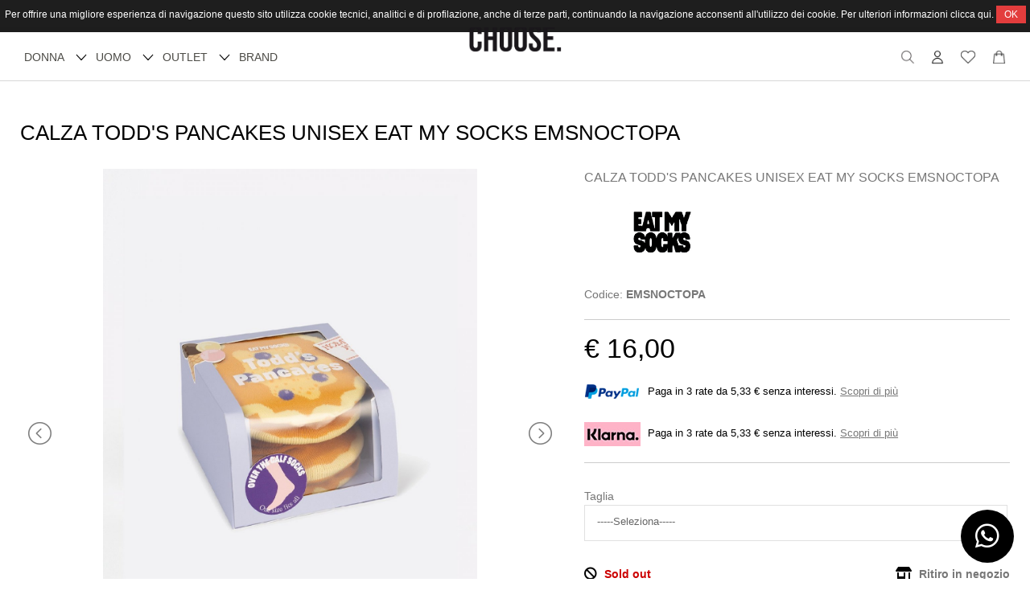

--- FILE ---
content_type: text/html; charset=utf-8
request_url: https://www.choosefashionstore.it/it/shop/uomo-accessori/5746/calza-todd-s-unisex-eat-my-socks-emsnoctopa.html
body_size: 8394
content:
<!DOCTYPE html>
<html lang="it">
<head>
<meta charset="utf-8">
<!-- ::::progetto e sviluppo ATTIVA WEB:::: -->
<title>CALZA TODD'S PANCAKES UNISEX EAT MY SOCKS EMSNOCTOPA - Choose Fashion Store</title>
<meta name="description" content="CALZA TODD'S PANCAKES UNISEX EAT MY SOCKS EMSNOCTOPA - , CALZA TODD'S PANCAKES UNISEX EAT MY SOCKS EMSNOCTOPA - Choose Fashion Store" />
<meta name="keywords" content="CALZA TODD'S PANCAKES UNISEX EAT MY SOCKS EMSNOCTOPA, CALZA TODD'S PANCAKES UNISEX EAT MY SOCKS EMSNOCTOPA - Choose Fashion Store" />
<meta property="og:title" content="CALZA TODD'S PANCAKES UNISEX EAT MY SOCKS EMSNOCTOPA" />
<meta property="og:url" content="http://www.choosefashionstore.it/it/shop/uomo-accessori/5746/calza-todd-s-unisex-eat-my-socks-emsnoctopa.html" />
<meta property="og:image" content="https://www.choosefashionstore.it/foto/articolo/big/A15648_112694.jpg?cache=86826" />
<meta property="og:type" content="product" />

<base href="https://www.choosefashionstore.it/themes/choose/" />
<meta name="viewport" content="width=device-width, initial-scale=1.0" />
<link rel="stylesheet" type="text/css" href="includes/css.php?file=../css/style.css&cache=427438" />
<link rel="stylesheet" type="text/css" href="includes/css.php?file=../css/responsive.css&cache=146213" />
<meta name="google-site-verification" content="bW0nVEhQQIUjpvbxr0uwC0uE6BN9mVb0aqHneVZa5og" />
<script type="text/javascript" src="js/jquery.min1.11.2.js"></script>
<link href="immagini/favicon.ico" rel="shortcut icon" type="image/x-icon" />


</head>

<body>

<script type="text/javascript">
								 $(document).ready(function(){
								   $("#ok_cookie").click(function(){
									   var nextyear = new Date();
										 nextyear.setFullYear(nextyear.getFullYear()+1);								 					 
										 document.cookie="consenso_cookie=yes; expires="+nextyear.toGMTString()+"; path=/";
										 $("#cookie").slideUp();
									 });
								 });
								 </script>
<div id="cookie">
									 Per offrire una migliore esperienza di navigazione questo sito utilizza cookie tecnici, analitici e di profilazione, anche di terze parti, continuando la navigazione acconsenti all'utilizzo dei cookie. Per ulteriori informazioni clicca <a href="https://www.choosefashionstore.it/it/page/informativa-privacy.html" target="_blank">qui</a>.
									 <a href="javascript:;" id="ok_cookie">OK</a>
								 </div>
<div class="cat" id="">
<ul class="" id="">
<li><a href="javascript:;" class="ha_sottocat">DONNA</a><ul class="" id="">
<li><a href="https://www.choosefashionstore.it/it/6-donna-abiti/" >ABITI</a></li>
<li><a href="https://www.choosefashionstore.it/it/7-donna-bluse-camicie-e-top/" >BLUSE, CAMICIE e TOP</a></li>
<li><a href="https://www.choosefashionstore.it/it/88-donna-borse-e-accessori/" >BORSE e ACCESSORI</a></li>
<li><a href="https://www.choosefashionstore.it/it/91-donna-calze/" >CALZE</a></li>
<li><a href="https://www.choosefashionstore.it/it/3-donna-capispalla/" >CAPISPALLA</a></li>
<li><a href="https://www.choosefashionstore.it/it/13-donna-felpe/" >FELPE</a></li>
<li><a href="https://www.choosefashionstore.it/it/4-donna-giacche/" >GIACCHE</a></li>
<li><a href="https://www.choosefashionstore.it/it/9-donna-gonne/" >GONNE</a></li>
<li><a href="https://www.choosefashionstore.it/it/17-donna-jeans/" >JEANS</a></li>
<li><a href="https://www.choosefashionstore.it/it/10-donna-maglie-e-maglioni/" >MAGLIE E MAGLIONI</a></li>
<li><a href="https://www.choosefashionstore.it/it/8-donna-pantaloni/" >PANTALONI</a></li>
<li><a href="https://www.choosefashionstore.it/it/14-donna-t-shirt/" >T-SHIRT</a></li>
</ul>
</li>
<li><a href="javascript:;" class="ha_sottocat">UOMO</a><ul class="" id="">
<li><a href="https://www.choosefashionstore.it/it/89-uomo-borse-e-accessori/" >BORSE e ACCESSORI</a></li>
<li><a href="https://www.choosefashionstore.it/it/90-uomo-calze/" >CALZE</a></li>
<li><a href="https://www.choosefashionstore.it/it/25-uomo-camicie/" >CAMICIE</a></li>
<li><a href="https://www.choosefashionstore.it/it/16-uomo-capispalla/" >CAPISPALLA</a></li>
<li><a href="https://www.choosefashionstore.it/it/21-uomo-felpe/" >FELPE</a></li>
<li><a href="https://www.choosefashionstore.it/it/26-uomo-giacche/" >GIACCHE</a></li>
<li><a href="https://www.choosefashionstore.it/it/22-uomo-jeans/" >JEANS</a></li>
<li><a href="https://www.choosefashionstore.it/it/18-uomo-maglie-e-maglioni/" >MAGLIE E MAGLIONI</a></li>
<li><a href="https://www.choosefashionstore.it/it/19-uomo-pantaloni/" >PANTALONI</a></li>
<li><a href="https://www.choosefashionstore.it/it/20-uomo-t-shirt/" >T-SHIRT</a></li>
</ul>
</li>
<li><a href="javascript:;" class="ha_sottocat">Outlet</a><ul class="" id="">
<li><a href="https://www.choosefashionstore.it/it/shop/1/donna/?outlet=1" >Donna</a></li>
<li><a href="https://www.choosefashionstore.it/it/shop/11/uomo/?outlet=1" >Uomo</a></li>
</ul>
</li>
</ul>
</div>

<div class="my_chat">
	<a href="https://wa.me/393891421322?text=Richiesta+da+www.choosefashionstore.it+%5B%2Fit%2Fshop%2Fuomo-accessori%2F5746%2Fcalza-todd-s-unisex-eat-my-socks-emsnoctopa.html%5D" target="_blank" class=""><i class="fab fa-whatsapp"></i></a>
</div>

<div class="cont_testata">
	<div class="cont_lingua_valuta">
  	
<div id="cambio_lingua">
	<a href="javascript:;" id="tendina_cmd_lingua"><span>LINGUA&nbsp;&nbsp;</span> <i class="fas fa-chevron-down"></i></a>
	<ul class="ul_lingue">
		<li><img src="https://www.choosefashionstore.it/immagini/flag/it.png" width="14" align="absmiddle" />italiano</li>
<li><img src="https://www.choosefashionstore.it/immagini/flag/en.png" width="14" align="absmiddle" /> <a href="/en/shop/uomo-accessori/5746/calza-todd-s-unisex-eat-my-socks-emsnoctopa.html">inglese</a></li>
	</ul>
</div>  </div>
 
	<div class="slogan_top">
			</div>
 
  <ul class="social_testa">
  	<li><a href="https://www.facebook.com/choosefashionstore" title="Facebook" target="_blank"><i class="fab fa-facebook-f"></i></a></li><li><a href="https://www.instagram.com/choosefashionstore/" title="Instagram" target="_blank"><i class="fab fa-instagram"></i></a></li><li><a href="https://www.choosefashionstore.it/it/page/12-contatti.html" title="Contattaci" target="_blank"><i class="far fa-envelope"></i></a></li>  </ul><!-- fine .social_testa -->
  
	<div class="ddsmoothmenu" id="smoothmenu1"><ul class="" id=""><li><a href="javascript:;" class="ha_sottocat">DONNA</a><ul class="" id=""><li><a href="https://www.choosefashionstore.it/it/6-donna-abiti/" >ABITI</a></li><li><a href="https://www.choosefashionstore.it/it/7-donna-bluse-camicie-e-top/" >BLUSE, CAMICIE e TOP</a></li><li><a href="https://www.choosefashionstore.it/it/88-donna-borse-e-accessori/" >BORSE e ACCESSORI</a></li><li><a href="https://www.choosefashionstore.it/it/91-donna-calze/" >CALZE</a></li><li><a href="https://www.choosefashionstore.it/it/3-donna-capispalla/" >CAPISPALLA</a></li><li><a href="https://www.choosefashionstore.it/it/13-donna-felpe/" >FELPE</a></li><li><a href="https://www.choosefashionstore.it/it/4-donna-giacche/" >GIACCHE</a></li><li><a href="https://www.choosefashionstore.it/it/9-donna-gonne/" >GONNE</a></li><li><a href="https://www.choosefashionstore.it/it/17-donna-jeans/" >JEANS</a></li><li><a href="https://www.choosefashionstore.it/it/10-donna-maglie-e-maglioni/" >MAGLIE E MAGLIONI</a></li><li><a href="https://www.choosefashionstore.it/it/8-donna-pantaloni/" >PANTALONI</a></li><li><a href="https://www.choosefashionstore.it/it/14-donna-t-shirt/" >T-SHIRT</a></li></ul></li><li><a href="javascript:;" class="ha_sottocat">UOMO</a><ul class="" id=""><li><a href="https://www.choosefashionstore.it/it/89-uomo-borse-e-accessori/" >BORSE e ACCESSORI</a></li><li><a href="https://www.choosefashionstore.it/it/90-uomo-calze/" >CALZE</a></li><li><a href="https://www.choosefashionstore.it/it/25-uomo-camicie/" >CAMICIE</a></li><li><a href="https://www.choosefashionstore.it/it/16-uomo-capispalla/" >CAPISPALLA</a></li><li><a href="https://www.choosefashionstore.it/it/21-uomo-felpe/" >FELPE</a></li><li><a href="https://www.choosefashionstore.it/it/26-uomo-giacche/" >GIACCHE</a></li><li><a href="https://www.choosefashionstore.it/it/22-uomo-jeans/" >JEANS</a></li><li><a href="https://www.choosefashionstore.it/it/18-uomo-maglie-e-maglioni/" >MAGLIE E MAGLIONI</a></li><li><a href="https://www.choosefashionstore.it/it/19-uomo-pantaloni/" >PANTALONI</a></li><li><a href="https://www.choosefashionstore.it/it/20-uomo-t-shirt/" >T-SHIRT</a></li></ul></li><li><a href="javascript:;" class="ha_sottocat">Outlet</a><ul class="" id=""><li><a href="https://www.choosefashionstore.it/it/shop/1/donna/?outlet=1" >Donna</a></li><li><a href="https://www.choosefashionstore.it/it/shop/11/uomo/?outlet=1" >Uomo</a></li></ul></li></ul></div>  
  <div class="resp_menu">
  	<a href="javascript:;" class="bottone" rel="nofollow"><i class="fas fa-bars"></i></a>
  </div><!-- fine .resp_menu -->
  
  <a href="https://www.choosefashionstore.it/it/" title="Choose Fashion Store"><img src="immagini/logo-choose-fashion-store-abbigliamento.png" alt="Choose Fashion Store" class="logo_testa" /></a>

  <ul class="icone_testa">
  	<li><a href="javascript:;" title="cerca" class="lente_icone_testa"><img src="immagini/ico_cerca.png" title="cerca" alt="cerca" /></a></li>
    <li><a href="https://www.choosefashionstore.it/it/page/login.html" title="login"><img src="immagini/ico_user.png" title="Il tuo account" alt="Il tuo account" /></a>
    	    </li>
   	<li><a href="javascript:;" title="cerca"><img src="immagini/ico_cuore.png" title="Preferiti" alt="Preferiti" /></a></li>

    <li>
    	<a href="../../it/page/carrello.html" title="Contattaci"><img src="immagini/ico_cart.png" title="carrello" alt="carrello" /></a>    </li>
	</ul><!-- fine .icone_testa -->
 
 
  <div class="overlay_ricerca">
		<h3>Cerca nel sito</h3>
  	<form name="ricerca" id="ric_header" method="get" action="">
<input type="text" class="" name="keyword" id="keyword" maxlength="40" autocomplete="off" value="" />
<input type="submit" class="bottone_ric" value=" cerca " />
</form>
	</div>
</div><!-- fine .cont_testata -->



<div class="corpo con_padding">
<div class="wrap pagina">
<h1 class="titolo_princ">CALZA TODD'S PANCAKES UNISEX EAT MY SOCKS EMSNOCTOPA</h1>

<script type="text/javascript">
$(document).ready(function(){
	$("#add").click(function(){
		var num_campi    = $('.proprieta_var').length;
		//inizializzo a zero la somma degli id delle varianti, mi serve per capire se sono tutti settati
		var tot_id_campi = 0;

		$('.proprieta_var').each(function() {
			tot_id_campi += parseInt($(this).val());
		});

		if(!isNaN(tot_id_campi)){
			$("#loader_top").slideDown();

			$.ajax({
				type	   : "get",
				cache	   : false,
				//dataType : 'json',
				url		   : "../../includes/action/action_get.php",
				data	   : 'azione=add_cart2&'+$("select[name^=varianti_valori]").serialize()+'&idarticolo='+$("#idarticolo").val()+'&qta='+$("#qta").val()+'&prezzo='+$("#prezzoArt").val(),
				success  : function(data){
					$.fancybox.open(data, { onComplete : function(){ $("#loader_top").slideUp() }, onClosed : function(){ $("#loader_top").slideUp() } });
				},
				error    : function(sText,sStatus){
					$.fancybox.open(sText);
				}
			});
		}
		else{
			$.fancybox.open('<div class="res_action"><img src="immagini/alert.png" align="" /> <h1>Seleziona tutte le varianti</h1></div>');
			return false;
		}
	});


	$("#menu a").click(function(){
		var num_div = $(".pag_articolo .boxs").length;
		var id_box  = $(this).attr("title");

		for( var i = 1; i<=num_div; i++){
			$("#boxs"+i).fadeOut("fast");
		}

		$("#boxs"+id_box).delay(300).fadeIn("slow");
		$("#menu a").removeClass();
		$(this).addClass("active");
	});

	$("#form_rich_info input, #form_rich_info textarea").bind("keyup",function(){
		$(this).removeClass("bg_convalida");
	});

	$("#privacy_rich_info").bind("click",function(){
		$("#priv").removeClass("bg_convalida");
	});

	//invio richiesta info
	$("#invio_rich_info").click(function(){
		var nome         = $("#nome_rich_info").val();
		var cognome      = $("#cognome_rich_info").val();
		var telefono     = $("#tel_rich_info").val();
		var email        = $("#email_rich_info").val();
	  var mail_reg_exp = /^([a-zA-Z0-9_\.\-])+\@(([a-zA-Z0-9\-]{2,})+\.)+([a-zA-Z0-9]{2,})+$/;
		var messaggio    = $("#messaggio_rich_info").val();
		
		if(nome == "" || nome == "undefined" || nome == "nome"){
			$("#nome_rich_info").addClass("bg_convalida");
			$("#nome_rich_info").focus();
			return false;
		}
		if(cognome == "" || cognome == "undefined" || cognome == "cognome"){
			$("#cognome_rich_info").addClass("bg_convalida");
			$("#cognome_rich_info").focus();
			return false;
		}
		else if(!mail_reg_exp.test(email) || email == "" || email == "undefined" || email == "email"){
			$("#email_rich_info").addClass("bg_convalida");
			$("#email_rich_info").focus();
			return false;
		}
		if(telefono == "" || telefono == "undefined" || telefono == "telefono"){
			$("#tel_rich_info").addClass("bg_convalida");
			$("#tel_rich_info").focus();
			return false;
		}
		else if(messaggio == "" || messaggio == "undefined" || messaggio == "messaggio"){
			$("#messaggio_rich_info").addClass("bg_convalida");
			$("#messaggio_rich_info").focus();
			return false;
		}
		else if(!$("#privacy_rich_info").is(':checked')){
			$("#priv").addClass("bg_convalida");
			$("#privacy_rich_info").focus();
			return false;
		}
		else{
			$("#loader_top").slideDown();

			$.ajax({
				type	: "post",
				cache	: false,
				url		: "https://www.choosefashionstore.it/includes/action/action_post.php",
				data	: 'azione=rich_info&nome='+nome+'&cognome='+cognome+'&telefono='+telefono+'&email='+email+'&messaggio='+messaggio+'&idarticolo=5746',
				success: function(data) {
					$("#loader_top").slideUp();
					$.fancybox.open(data);

		      $("#nome_rich_info").val('');
		      $("#cognome_rich_info").val('');
		      $("#tel_rich_info").val('');
		      $("#email_rich_info").val('');
					$("#messaggio_rich_info").val('');
					$("#privacy_rich_info").attr("checked",false);
				}
			});
		}
	});
	
	
	
	
	
	
	//prendo foto successive
	/*
	$(".zoom_foto-").click(function(event){
		var href = $(this).parent().attr("href");
		
		var title = encodeURIComponent($(this).parent().attr("title"));
		
		$("#loader_img_art").fadeIn();
		$.ajax({
			type    : "post",
			data    : "azione=zoom_foto&idfoto="+$(this).attr("name")+'&title='+title,
			url     : "includes/action.php",
			success : function(sText,sStatus){
				$("#foto_primaria").html(sText);
				$("#loader_img_art").fadeOut();
			},
			error   : function(sText,sStatus){
				alert(sText);
			}
		});
		
		event.preventDefault();
		
	});
	*/
	
	
	/***************************************/
	/********UPGRADE 16 MARZO 2016**********/
	/**************************************
	$(".proprieta_var").change(function(){
	//var idvar  = $(this).val();
		var idvar  = Array();
		var prezzo = $("#prezzoArt").val();
		
		$(".proprieta_var").each(function(){
			idvar.push($(this).val());
		});
		
		$.ajax({
			type     : 'get',
			dataType : 'json',
			url      : "../../includes/action/action_get.php?azione=update_prezzo&idvar="+idvar+"&prezzo="+prezzo,
			success  : function(sText,sStatus){
				if($(".prezzo_off").length > 0)
					$(".prezzo_off").html(sText['stringa']);
				else
					$(".prezzo").html(sText['stringa']);
			},
			error    : function(sText,sStatus){
				$.fancybox.open(sText);
			}
		});
	});
	*/
});

//add wishlist 2
$(document).on("click", "a#add_wish_with_email",function(){
	var idart_wl     = $("#idart_wl").val();
	var email        = $("#email_wl").val();
  var mail_reg_exp = /^([a-zA-Z0-9_\.\-])+\@(([a-zA-Z0-9\-]{2,})+\.)+([a-zA-Z0-9]{2,})+$/;
		
	if(!mail_reg_exp.test(email) || email == "" || email == "undefined"){
		$("#email_wl").addClass("bg_convalida");
		$("#email_wl").focus();
		return false;
	}
	else{
		$.ajax({
			type    : "get",
			url     : "../../includes/action/action_get.php?azione=add_wish&idarticolo="+idart_wl+"&email="+email,
			success : function(sText,sStatus){
				var res = sText.split("###");
				$.fancybox.open(res[1]);
			},
			error   : function(sText,sStatus){
				$.fancybox.open(sText);
			}
		});
	}
});
</script><script type="application/ld+json">
											 {
												 "@context": "https://schema.org/", 
												 "@type": "Product",   
												 "name": "CALZA TODD S PANCAKES UNISEX EAT MY SOCKS EMSNOCTOPA - Choose Fashion Store", 
												 "description": "CALZA TODD S PANCAKES UNISEX EAT MY SOCKS EMSNOCTOPA Abbigliamento uomo, abbigliamento donna, accessori, maglie, maglioni, pantaloni, jeans, capispalla, borse, scarpe, tute, fashion store",
												 "color": "pancakes",
												 "itemCondition": "https://schema.org/NewCondition",
												 "manufacturer":"EAT MY SOCKS",
												 "image":["https://www.choosefashionstore.it/foto/articolo/big/A15648_112694.jpg","https://www.choosefashionstore.it/foto/articolo/big/A15648_112695.jpg"],
												 "sku": "EMSNOCTOPA",
												 "productID": "5746",
												 "mpn": "EMSNOCTOPA",
												 "url": "https://www.choosefashionstore.it/it/shop/calze/5746/calza-todd-s-pancakes-unisex-eat-my-socks-emsnoctopa.html",
												 "review":[],
												 "brand":{   
																   "@type": "Brand",  
																	 "name": "EAT MY SOCKS"  
																},  
												 "offers":{   
																		"@type": "Offer",  
																		"url": "https://www.choosefashionstore.it/it/shop/calze/5746/calza-todd-s-pancakes-unisex-eat-my-socks-emsnoctopa.html",  
																		"availability": "https://schema.org/InStock",  
																		"eligibleRegion": "IT", 
																		"priceCurrency": "EUR",  
																		"price": "16.00",
																		"priceValidUntil": "2027-01-25",  
																		"seller": {
																			"@type": "Organization",
																			"name": "Choose Fashion Store"
																		}
																	}
											 }
										 </script>

<div class="pag_articolo">
	<div class="sx_side">
  	
    	<ul id="image-gallery" class="gallery list-unstyled cS-hidden">
      <li data-thumb="https://www.choosefashionstore.it/foto/articolo/thumb/A15648_112694.jpg"><a href="https://www.choosefashionstore.it/foto/articolo/big/A15648_112694.jpg" data-fancybox="gallery" title="CALZA TODD\'S PANCAKES UNISEX EAT MY SOCKS EMSNOCTOPA
"><img sizes="(max-width:400px) 400px, 1600px" srcset="https://www.choosefashionstore.it/foto/articolo/thumb/A15648_112694.jpg 400w, https://www.choosefashionstore.it/foto/articolo/big/A15648_112694.jpg 1600w" src="https://www.choosefashionstore.it/foto/articolo/big/A15648_112694.jpg" border="0" alt="&nbsp;" title="" /></a></li>
<li data-thumb="https://www.choosefashionstore.it/foto/articolo/thumb/A15648_112695.jpg"><a href="https://www.choosefashionstore.it/foto/articolo/big/A15648_112695.jpg" data-fancybox="gallery" title="CALZA TODD\'S PANCAKES UNISEX EAT MY SOCKS EMSNOCTOPA
"><img sizes="(max-width:400px) 400px, 1600px" srcset="https://www.choosefashionstore.it/foto/articolo/thumb/A15648_112695.jpg 400w, https://www.choosefashionstore.it/foto/articolo/big/A15648_112695.jpg 1600w" src="https://www.choosefashionstore.it/foto/articolo/big/A15648_112695.jpg" border="0" alt="&nbsp;" title="" /></a></li>
      </ul><!-- fine #image-gallery -->
    
	</div><!-- fine .sx_side -->
    
  <div class="dx_side">
 		<span class="nome_art">CALZA TODD'S PANCAKES UNISEX EAT MY SOCKS EMSNOCTOPA
</span>
<img src="../../foto/marche/image_4087.jpg" alt="EAT MY SOCKS" class="logo_brand" /><br /><br />
<p style="clear:both; margin:0px;">Codice: <strong>EMSNOCTOPA</strong></p><div class="contPrezzo">
<span class="prezzo">&euro; 16,00</span><br />
<input type="hidden" name="prezzo_originale" id="prezzo_originale" value="16.00" />
<br /><span class="blocco_paypal_articolo"><img src="immagini/paypal.png" alt="Paypal" align="absmiddle" /> Paga in 3 rate da 5,33 &euro; senza interessi. <a href="../../it/page/21-paga-in-3-rate-senza-interessi-con-paypal.html" target="_blank">Scopri di pi&ugrave;</a></span><br /><span class="blocco_klarna_articolo"><img src="immagini/klarna.jpg" alt="Klarna" align="absmiddle" /> Paga in 3 rate da 5,33 &euro; senza interessi. <a href="../../it/page/20-compra-ora-paga-dopo-con-klarna.html" target="_blank">Scopri di pi&ugrave;</a></span></div><!-- fine .contPrezzo -->
<ul class="ul_varianti"><li><label>Taglia</label><div class="cont_select"><select name="varianti_valori[]" class="varianti_valori proprieta_var">
<option value="">-----Seleziona-----</option>
</select></div>
</li>
</ul><span style="display:none"><input type="text" name="qta" id="qta" maxlength="3" value="1" />&nbsp;&nbsp;</span> <ul class="cont_dispo"><li><i class="fas fa-ban"></i> <span class="sold_out">Sold out</span></li><li><i class="fas fa-store-alt"></i> <a href="javascript:;" class="ritiro_in_negozio">Ritiro in negozio</a></li></ul>
<ul class="box_btn_add"><li>&nbsp;</li><li>&nbsp;</li>
<li><a href="javascript:;" class="vai_a_rich_info"><i class="fas fa-info-circle"></i> Chiedi supporto</a></li>
<br style="clear:both" />
</ul>
<div class="tab_art_new">
						<div class="cont_tab rich_info_tab"><a href="javascript:;" class="titolo_tab">Richiedi informazioni per questo articolo</a><div class="tab"><form id="form_rich_info">
<div id="cont_rich_info">
<ul>
<li><span>Nome</span><br /><input type="text" name="nome_rich_info" id="nome_rich_info" maxlength="50" /></li>
<li><span>Cognome</span><br /><input type="text" name="cognome_rich_info" id="cognome_rich_info" maxlength="50" /></li>
<li><span>E-mail</span><br /><input type="email" name="email_rich_info" id="email_rich_info" maxlength="50" /></li>
<li><span>Telefono</span><br /><input type="tel" name="tel_rich_info" id="tel_rich_info" maxlength="50" /></li>
</ul>
<span>Messaggio</span><br /><textarea name="messaggio_rich_info" id="messaggio_rich_info"></textarea>
<p id="priv"><label><input type="checkbox" name="privacy_rich_info" id="privacy_rich_info" value="1" /> <strong>Consenso al trattamento dei dati personali:</strong><br />Con l&#39;invio della presente richiesta dichiaro di aver letto <a href="javascript:;" id="normativa_priv">l&#39;informativa</a> ai sensi dell&#39;art. 13 del Regolamento (UE) 2016/679 (GDPR) e presto il mio consenso al trattamento dei dati personali per i fini ivi indicati.</label></p>
<a href="javascript:;" class="bottone_medium" id="invio_rich_info">invia richiesta</a>
</div>
</form>
</div></div>
						<div class="cont_tab descri_tab"><a href="javascript:;" class="titolo_tab">Spedizioni &amp; Resi</a><div class="tab"></div></div>
						<!-- <div class="cont_tab recensioni_tab"><a href="javascript:;" class="titolo_tab">Recensioni</a><div class="tab">RECENSIONI</div></div> -->
		      </div>
<ul class="social_articolo"><li><a href="https://www.facebook.com/sharer/sharer.php?u=www.choosefashionstore.it/it/shop/uomo-accessori/5746/calza-todd-s-unisex-eat-my-socks-emsnoctopa.html" target="_blank"><i class="fab fa-facebook"></i></a></li></ul>
	</div><!-- fine .dx_side -->
</div><!-- fine .pag_articolo -->


<div class="cont_correlati">
	<h3 class="titolo"><span>Ti potrebbe anche piacere</span></h3>
  <ul class="box_correlati"><li>
<a href="https://www.choosefashionstore.it/it/shop/uomo-calze/8327/calzini-unisex-eat-my-socks-dyfrusoba.html"><img src="https://www.choosefashionstore.it/foto/articolo/thumb/A13117_16534.jpg" border="0" style="" class="" alt="CALZA TODD'S PANCAKES UNISEX EAT MY SOCKS EMSNOCTOPA" title="CALZA TODD'S PANCAKES UNISEX EAT MY SOCKS EMSNOCTOPA" />
</a>
<h3><a href="https://www.choosefashionstore.it/it/shop/uomo-calze/8327/calzini-unisex-eat-my-socks-dyfrusoba.html">CALZINI  UNISEX EAT MY SOCKS DYFRUSOBA</a></h3>
<div class="cont_prezzo_correlati"><span class="prezzo">&euro; 16,00</span><br />
</div></li>
<li>
<a href="https://www.choosefashionstore.it/it/shop/uomo-calze/5741/calza-persian-rug-unisex-eat-my-socks-emsnocrupe.html"><img src="https://www.choosefashionstore.it/foto/articolo/thumb/A15643_112682.jpg" border="0" style="" class="" alt="CALZA TODD'S PANCAKES UNISEX EAT MY SOCKS EMSNOCTOPA" title="CALZA TODD'S PANCAKES UNISEX EAT MY SOCKS EMSNOCTOPA" />
</a>
<h3><a href="https://www.choosefashionstore.it/it/shop/uomo-calze/5741/calza-persian-rug-unisex-eat-my-socks-emsnocrupe.html">CALZA PERSIAN RUG UNISEX EAT MY SOCKS EMSNOCRUPE</a></h3>
<div class="cont_prezzo_correlati"><span class="prezzo">&euro; 16,00</span><br />
</div></li>
<li>
<a href="https://www.choosefashionstore.it/it/shop/uomo-calze/7437/calza-bagel-salmon-unisex-eat-my-socks-emsncrbasa.html"><img src="https://www.choosefashionstore.it/foto/articolo/thumb/A15609_112618.jpg" border="0" style="" class="" alt="CALZA TODD'S PANCAKES UNISEX EAT MY SOCKS EMSNOCTOPA" title="CALZA TODD'S PANCAKES UNISEX EAT MY SOCKS EMSNOCTOPA" />
</a>
<h3><a href="https://www.choosefashionstore.it/it/shop/uomo-calze/7437/calza-bagel-salmon-unisex-eat-my-socks-emsncrbasa.html">CALZA BAGEL SALMON UNISEX EAT MY SOCKS EMSNCRBASA</a></h3>
<div class="cont_prezzo_correlati"><span class="prezzo">&euro; 16,00</span><br />
</div></li>
<li>
<a href="https://www.choosefashionstore.it/it/shop/uomo-calze/8327/calzini-unisex-eat-my-socks-dyfrusoba.html"><img src="https://www.choosefashionstore.it/foto/articolo/thumb/A13117_16534.jpg" border="0" style="" class="" alt="CALZA TODD'S PANCAKES UNISEX EAT MY SOCKS EMSNOCTOPA" title="CALZA TODD'S PANCAKES UNISEX EAT MY SOCKS EMSNOCTOPA" />
</a>
<h3><a href="https://www.choosefashionstore.it/it/shop/uomo-calze/8327/calzini-unisex-eat-my-socks-dyfrusoba.html">CALZINI  UNISEX EAT MY SOCKS DYFRUSOBA</a></h3>
<div class="cont_prezzo_correlati"><span class="prezzo">&euro; 16,00</span><br />
</div></li>
</ul><!-- fine ul.box_correlati -->
<p style="padding:10px;">Non sono presenti articoli simili a quello selezionato</p></div>

<p style="text-align:center">Articolo: <strong>CALZA TODD'S PANCAKES UNISEX EAT MY SOCKS EMSNOCTOPA
</strong><br /></p>

<link href="css/lightslider.css" rel="stylesheet" type="text/css" />

<script type="text/javascript" src="//s7.addthis.com/js/300/addthis_widget.js#pubid=ra-56d474b9f8bc20a9"></script>
<script type="text/javascript" src="js/lightslider.js"></script>
<script type="text/javascript">
var slider = $('#image-gallery').lightSlider({
  	gallery           : true,
    item              : 1,
    thumbItem         : 5,
    slideMargin       : 0,
		autoWidth         : false,
		slideEndAnimation : false,
		enableDrag        : false,
		speed             : 500,
    auto              : false,
    loop              : false,
    onSliderLoad      : function(){
    	$('#image-gallery').removeClass('cS-hidden');
    }  
  });
$(document).ready(function(){
	//galleria



	
	
	
	
	$(".titolo_tab").click(function(){
		$(".tab").slideUp();
		$(".titolo_tab").removeClass('active');

		$(this).parent().find('.tab').slideDown();
		
		$(this).addClass('active');
	});
});
</script></div>
</div><!-- fine .corpo -->



<div class="cont_footer" style="">
	<div class="wrap">
		<ul class="cont_footer2">
    	<li>
				      </li>

    	<li>
      	<h3>Il nostro store</h3>
        <ul class="menu_footer" id="">
<li><a href="https://www.choosefashionstore.it/it/" title="Home page"  >Home page</a></li><li><a href="../../it/page/2-chi-siamo.html" title="Chi siamo"  >Chi siamo</a></li><li><a href="https://www.choosefashionstore.it/it/page/13-dove-siamo.html" title="Dove siamo"  >Dove siamo</a></li><li><a href="https://www.choosefashionstore.it/it/page/elenco-news.html" title="News"  >News</a></li><li><a href="https://www.choosefashionstore.it/it/page/12-contatti.html" title="Contattaci"  >Contattaci</a></li><li><a href="https://www.choosefashionstore.it/it/page/informativa-privacy.html" title="Informativa privacy ed estesa"  >Informativa privacy ed estesa</a></li></ul>
			</li>

    	<li>
      	<h3>Servizio clienti</h3>
        <ul class="menu_footer" id="">
<li><a href="https://www.choosefashionstore.it/it/page/12-contatti.html" title="Servizio clienti"  >Servizio clienti</a></li><li><a href="../../it/page/8-spedizioni.html" title="Spedizioni"  >Spedizioni</a></li><li><a href="../../it/page/10-pagamenti.html" title="Pagamenti"  >Pagamenti</a></li><li><a href="../../it/page/20-compra-ora-paga-dopo-con-klarna.html" title="Compra ora, paga dopo con Klarna"  >Compra ora, paga dopo con Klarna</a></li><li><a href="../../it/page/21-paga-in-3-rate-senza-interessi-con-paypal.html" title="Paga in 3 rate senza interessi con PayPal"  >Paga in 3 rate senza interessi con PayPal</a></li><li><a href="../../it/page/11-resi.html" title="Resi"  >Resi</a></li><li><a href="../../it/page/9-termini-e-condizioni.html" title="Termini e condizioni"  >Termini e condizioni</a></li></ul>
			</li>

    	<li>
							</li>
    </ul><!-- fine .cont_footer2 -->
   

		<ul class="pagamenti_spedizioni_footer">
    	<li>
      	      </li>
    	<li>
      	      </li>
    </ul>
  </div>

  <div class="copyright"><p>Choose Fashion Store - P. iva 02975360732<br />abbigliamento donna, abbigliamento uomo, accessori, maglie, jeans, capispalla<br /><a href="../../it/page/18-dati-societari.html">Dati societari</a></p>web by <a href="//www.attivaweb.com" target="_blank" title="Realizzazione siti internet">ATTIVA WEB</a></div>
</div><!-- fine .cont_footer -->

<link href="https://fonts.googleapis.com/css2?family=Montserrat:wght@300;600&family=Poppins:wght@300;500;600&display=swap" rel="stylesheet"> 
<link rel="stylesheet" type="text/css" href="css/all.min.css" />
<link rel="stylesheet" type="text/css" href="css/flexslider.css" />
<link rel="stylesheet" type="text/css" href="css/slick.css" />
<link rel="stylesheet" type="text/css" href="css/jquery.fancybox.css" />
<link rel="stylesheet" type="text/css" href="includes/css.php?file=../css/jquery-ui.min.css&cache=309677" />
<link rel="stylesheet" type="text/css" href="includes/css.php?file=../css/carrello.css&cache=235124" />


<script type="text/javascript" src="../../js/functions.js?cache=144662" defer></script>
<script type="text/javascript" src="js/menu.js" defer></script>
<script type="text/javascript" src="js/jquery.flexslider.js" defer></script>
<script type="text/javascript" src="js/responsiveCarousel.min.js" defer></script>
<script type="text/javascript" src="js/parallax.min.js" defer></script>
<script type="text/javascript" src="js/slick1.8.js" defer></script>
<script type="text/javascript" src="js/functions.js?cache=59163" defer></script>
<script type="text/javascript" src="js/carrello.js?cache=58842" defer></script>
<script type="text/javascript" src="js/fancybox.min.js" defer></script>
<script type="text/javascript" src="js/jquery-ui.min.js" defer></script>
<script type="text/javascript">
$(window).load(function(){
	
	$('.flexslider').flexslider({
  	animation      : "fade",
		slideshowSpeed : 7000,
		directionNav   : true,
		controlNav     : false,
		randomize      : true,
    prevText       : "",
    nextText       : "",		
    start          : function(){},
		before         : function(){ /*captionMoveOut();*/ },
		after          : function(){ /*captionMoveIn();*/ },
		end            : function(){}, 
		added          : function(){},
		removed        : function(){}
  });
/*
  $('.flex-caption h3').hide();
  $('.flex-caption h3').fadeIn(2000);
*/

	$("#slider-range").slider({
  	range: true,
    min: 0,
    max: 490,
		    values: [ 0, 490 ],
		step: 5,
    slide: function( event, ui ) {
    	$( "#amount" ).val( "€ " + ui.values[ 0 ] + " - € " + ui.values[ 1 ] );
    }
  });

  $("#amount").val("€"+$("#slider-range").slider( "values", 0 )+" - € " + $( "#slider-range" ).slider( "values", 1 ) );
		
			
	//ricerca per prezzo
	$(".ui-state-default").mouseup(function(){
		//alert(document.title);
		//invio parametri all'url senza ricaricare la pagina
		//window.history.pushState({}, document.title, "./?prezzo="+$("#slider-range").slider("values",0));
		//alert($("#slider-range").slider("values",0)+' - '+$("#slider-range").slider("values",1));
				
		//alert('/it/shop/uomo-accessori/5746/calza-todd-s-unisex-eat-my-socks-emsnoctopa.html?b=&&p_da='+$("#slider-range").slider("values",0)+'&p_a='+$("#slider-range").slider("values",1));
		
		location.href = '/it/shop/uomo-accessori/5746/calza-todd-s-unisex-eat-my-socks-emsnoctopa.html?b=&&p_da='+$("#slider-range").slider("values",0)+'&p_a='+$("#slider-range").slider("values",1)+'&t=&order=asc';
	});
	
	
	//ricerca con ordinamento specifico
	$("#order_by").change(function(){
		var order_by = $(this).val();
		
		location.href = '/it/shop/uomo-accessori/5746/calza-todd-s-unisex-eat-my-socks-emsnoctopa.html?b=&p_da=&p_a=&order='+order_by;
	});
});

function captionMoveIn(){
	$('.flex-caption h3').animate({top: "40%"},0).fadeIn(2000);
}
	
function captionMoveOut(){
	$('.flex-caption h3').animate({top: "-40%"},700).fadeOut("normal");
}

//aggiungi ai wishlist
function add_wish_3(idarticolo,idcliente){
	if(idcliente == 0){
		$.fancybox.open('Solo per utenti registrati.<br />Clicca <a href="https://www.choosefashionstore.it/it/page/login.html">qui</a> per registrarti');
		return false;
	}
	else{
		$.ajax({
			type    : "get",
			url     : "../../includes/action/action_get.php?azione=add_wish&idarticolo="+idarticolo,
			success : function(sText,sStatus){
				var res = sText.split("###");

				$.fancybox.open(res[1]);
			},
			error   : function(sText,sStatus){
				$.fancybox.open(sText);
			}
		});
	}
}
</script>
<script type="text/javascript">
$(document).ready(function(){
										$("#ric_header").submit(function(){

											var keyword = $("#ric_header #keyword").val();
											var keyword = keyword.replace("+"," ");
											var keyword = keyword.replace("/","+");
											var keyword = keyword.replace("--"," ");
											//var keyword = keyword.replace("-"," ");
											var keyword = keyword.replace(".","");
											var keyword = keyword.replace("*","");
											var keyword = keyword.replace("&","e");
											var keyword = keyword.replace("$","");
											var keyword = keyword.replace("?","");
											var keyword = keyword.replace("^","");
											var keyword = keyword.replace("#","+");
											var keyword = keyword.replace(")"," ");
											var keyword = keyword.replace("("," ");
											var keyword = keyword.replace(/ /g,"+");

											if(keyword == ""){
												$.fancybox.open("Il campo ricerca &egrave; vuoto", { onClosed: function(){ $("#ric_header #keyword").focus(); return false; } });
												return false;
											}
											else{
												location.href = "https://www.choosefashionstore.it/it/keyword/"+keyword;
												return false;
											}
										});
									});
</script>

<script async src="https://www.googletagmanager.com/gtag/js?id=G-HJY11979NY"></script>
<script>
  window.dataLayer = window.dataLayer || [];
  function gtag(){dataLayer.push(arguments);}
  gtag('js', new Date());

  gtag('config', 'G-HJY11979NY', { 'anonymize_ip': true });
  gtag('config', 'AW-1057569298');
</script>
</body>
</html>

--- FILE ---
content_type: text/css;charset=UTF-8
request_url: https://www.choosefashionstore.it/themes/choose/includes/css.php?file=../css/style.css&cache=427438
body_size: 8507
content:
@charset "utf-8";:root{--rosso:#e33d3d;--titoli:'Montserrat',sans-serif;--colore_titoli:#4c4b46;--testo_generico:'Barlow',sans-serif;--colore_generico:#777;--margin_bottom:100px;--tempo_transizione:all 500ms;--grigio_scuro:#333}html,body{margin:0 auto;font-family:var(--testo_generico);line-height:22px;font-size:14px;max-width:1920px;min-width:320px;height:100%;position:relative;color:var(--colore_generico)}.wrap{width:1230px;margin:0 auto;min-height:50px;border:#FF0000 solid 0}a{color:var(--colore_generico);outline:none}p{margin:0 0 10px 0}.flexslider{margin:0 0 var(--margin_bottom)!important;z-index:90;border:#FF0000 solid 0}.flex-caption{position:absolute;top:46.3%!important;left:0;text-align:center;width:100%;color:#fff;margin:0!important}.flex-caption .line{width:50%;border-top:#FFF solid 2px;height:2px;margin:20px auto 10px}.flex-caption h3{font-size:50px!important;line-height:54px!important;margin:0!important;font-weight:200;text-transform:none!important;border:#FFF solid 0;font-family:'Lora',serif}.flex-caption p{font-size:20px;margin:0;font-weight:200;letter-spacing:5px;padding:0 0 0}.flex-prev{background:url(../immagini/flexslider/bg_direction_nav.png) no-repeat 0 0}.flex-next{background:url(../immagini/flexslider/bg_direction_nav.png) no-repeat -45px 0}.flex-direction-nav a{width:45px!important;height:45px!important;top:49.5%!important}.flex-direction-nav a:before{content:''!important}.flex-direction-nav a.flex-next:before{content:''!important}.slick-slide{height:auto}.slick-dots{bottom:-40px!important}.slick-dots li button:before{font-size:12px!important}.bg_convalida{background:url(../immagini/diagonal.png) repeat!important;color:#fff}a.bottone_medium{background:#000;text-align:center;color:#fff;text-decoration:none;padding:9px 20px;display:inline-block;text-transform:uppercase;margin:0 5px 0 0;font-size:16px;-moz-transition:var(--tempo_transizione);-webkit-transition:var(--tempo_transizione);transition:var(--tempo_transizione)}a.bottone_medium:hover,a.bottone_small{color:#FFF;background:#000}input,textarea,select{outline:none}#cookie{width:100%;min-height:30px;background:#1e1e1e;color:#fff;text-align:center;padding:7px 0 5px 0;-webkit-box-sizing:border-box;-moz-box-sizing:border-box;box-sizing:border-box;font-size:12px;z-index:100000;position:fixed}#cookie a{color:#fff;text-decoration:none}#cookie #ok_cookie{border:#666 solid 0;padding:4px 10px;background:var(--rosso)}.cont_testata{position:fixed;top:0;left:0;width:100%;height:100px;background:#fff url(../immagini/bg_testatina.gif) repeat-x;text-align:center;z-index:100;border-bottom:solid 1px #d8d8d8;-moz-transition:var(--tempo_transizione);-webkit-transition:var(--tempo_transizione);transition:var(--tempo_transizione)}.cont_lingua_valuta{position:absolute;top:9px;left:30px}#cambio_lingua{border-right:solid 0 #999!important;float:left;text-align:left;position:relative;margin:0 10px 0 0;padding:0 10px 0 0}#cambio_lingua #tendina_cmd_lingua{color:#FFF;font-size:13px}#cambio_lingua a{text-decoration:none}#cambio_lingua a:hover{color:#666}#cambio_lingua ul.ul_lingue{margin:0;padding:0;display:none;background:#fff;border:#ccc solid 1px;z-index:100;position:absolute;top:20px;left:0;z-index:1000}#cambio_lingua ul.ul_lingue li{list-style:none;width:90px;border:#666 solid 0;font-size:11px;font-weight:bold;text-transform:uppercase;padding:0 0 0 4px;text-align:left}#cambio_lingua ul.ul_lingue li a{list-style:none;width:90px;border:#666 solid 0;font-size:11px;font-weight:normal}#cambio_lingua ul.ul_lingue li:hover{background:#ccc}.slogan_top{border:#0000FF solid 0;text-align:center;padding:9px 0;margin:0;font-size:12px;color:#FFF}.slogan_top span{color:#ddd}ul.social_testa{margin:0;padding:0;position:absolute;top:10px;right:30px}ul.social_testa li{display:inline-block;list-style:none;margin:0 0 0 20px}ul.social_testa li a{color:#FFF}ul.social_testa li i{font-size:15px}.ddsmoothmenu{margin:0 auto 0 auto;position:absolute;top:60px;left:30px;border:#000 solid 0;-moz-transition:var(--tempo_transizione);-webkit-transition:var(--tempo_transizione);transition:var(--tempo_transizione)}.ddsmoothmenu_scroll{top:60px}.ddsmoothmenu>ul{margin:0 0;padding:0 0;z-index:100;list-style-type:none;text-align:center}.ddsmoothmenu>ul>li{position:relative;display:inline;list-style:none;margin:0;border-left:solid 1px #FFF}.ddsmoothmenu>ul>li:nth-child(1n+5){display:none}.ddsmoothmenu>ul>li:nth-child(1){border:none}.ddsmoothmenu ul li a{display:inline-block;margin:0 15px 0 0!important;text-decoration:none;color:var(--colore_titoli);font-size:14px;font-weight:normal;line-height:20px;border-right:#D2E3F5 dashed 0;text-transform:uppercase;-webkit-box-sizing:border-box;-moz-box-sizing:border-box;box-sizing:border-box}.ddsmoothmenu ul li a:link,.ddsmoothmenu ul li a:visited{}.ddsmoothmenu>ul>li a.selected,.ddsmoothmenu>ul>li a:hover{color:var(--rosso)}.ddsmoothmenu ul>li>ul{position:absolute;top:25px!important; display:none;visibility:hidden;padding:0 0 0;border:none;width:190px;background:#f0f0f0}.ddsmoothmenu ul li>ul li{text-align:left;margin:0px!important;line-height:12px;list-style:none; position:relative}.ddsmoothmenu ul li>ul li a{font-size:13px!important;padding:3px 10px 3px!important;display:block;width:100%}.ddsmoothmenu ul li>ul li:hover{border:none!important;background:#666}.ddsmoothmenu ul li>ul li a:hover{color:#FFF!important;background:#666;border:none}.ddsmoothmenu ul>li>ul>li>ul{position:absolute;top:0px!important;padding:0 0 0!important;border:none}* html .ddsmoothmenu{height:1%}.downarrowclass{position:absolute;top:4px;right:10px;width:14px}.ddshadow{position:absolute;left:0;top:0;width:0;height:0;background:silver}.toplevelshadow{opacity:0.8}.resp_menu{display:none;position:absolute;top:57px;left:10px;border:#FF0000 solid 0;z-index:110;-moz-transition:var(--tempo_transizione);-webkit-transition:var(--tempo_transizione);transition:var(--tempo_transizione)}.resp_menu .bottone{padding:0;color:#000;font:22px bold;-moz-border-radius:5px;-webkit-border-radius:5px;border-radius:5px;text-decoration:none;-moz-transition:all 650ms;-webkit-transition:all 650ms;transition:all 650ms;display:inline-block}.resp_menu .bottone:hover{}.cat{width:0;height:100%;background:rgba(0,0,0,0.5);z-index:1000;-moz-transition:var(--tempo_transizione);-webkit-transition:var(--tempo_transizione);transition:var(--tempo_transizione);opacity:0.1;position:fixed;top:0;left:0;right:0;bottom:0;overflow:scroll}.cat_show{border:#FF0000 solid 2px;opacity:1;display:block}div.cat>ul{background:#222;position:relative;width:80%;height:100%;margin:0;padding:60px 0 0 0;border:solid 0 #ff0000;overflow:scroll!important}div.cat>ul>li{list-style:none;line-height:30px;border:#333 solid 0;text-align:left}div.cat>ul>li>a{display:block;background:#222;border-bottom:solid 1px #333;text-decoration:none;padding:4px 0 4px 15px;font-size:16px;font-weight:normal;text-transform:uppercase;color:#FFF;position:relative}div.cat>ul>li>a::after{content:'\f078';font-family:'Font Awesome 5 Free';top:0;right:5px;padding:5px;position:absolute;color:#999;background:none;font-weight:bold;}div.cat>ul>li>a.aperto::after{content:'\f077';font-family:'Font Awesome 5 Free';top:0;right:5px;padding:5px;position:absolute;color:#999;background:none;font-weight:bold;}div.cat>ul>li>a:hover{text-decoration:underline}div.cat>ul>li>ul{margin:3px 0!important;padding:0 0 0 30px;display:none;border:#FF0000 solid 0}div.cat>ul>li>ul>li{list-style:none;line-height:24px!important}div.cat>ul>li>ul>li>a{font-size:12px;text-decoration:none;padding:0!important;display:block;color:#FFF}div.cat>ul>li>ul>li>a:hover{text-decoration:underline}div.cat>ul>li> ul>li> ul{margin:0;padding:0 0 0 20px}div.cat>ul>li> ul>li> ul>li{list-style:none}div.cat>ul>li> ul>li> ul>li>a{font-size:12px;text-decoration:none;display:block;padding:0!important;color:#FFF}div.cat>ul>li> ul>li> ul>li>a:hover{text-decoration:underline}a.logo_menu{position:absolute;top:15px;left:15px;z-index:1000;display:block;font-size:24px!important;border:none!important;padding:0px!important;color:#FFF}a.logo_menu img{height:25px}a.chiudi_menu{position:absolute;top:10px;right:10px;z-index:1000;display:block;font-size:24px!important;border:none!important;padding:0px!important;color:#FFF}.logo_testa{height:35px;margin:12px auto 0;-moz-transition:var(--tempo_transizione);-webkit-transition:var(--tempo_transizione);transition:var(--tempo_transizione)}.logo_testa_scroll{height:35px;margin:12px auto 0}ul.icone_testa{margin:0;padding:0;position:absolute;top:62px;right:30px;border:#FF0000 solid 0; -moz-transition:var(--tempo_transizione);-webkit-transition:var(--tempo_transizione);transition:var(--tempo_transizione)}ul.icone_testa_scroll{top:62px}ul.icone_testa li{list-style:none;float:left;margin:0 0 0 20px;padding:0;color:#666;position:relative;border:#FF0000 solid 0}ul.icone_testa li i{font-size:18px;color:#000;text-decoration:none;padding:0}ul.icone_testa li a{font-size:12px;color:#FFF;text-decoration:none}ul.icone_testa li a:hover{text-decoration:underline}ul.icone_testa li img{width:auto;height:18px}ul.link_user_auth{margin:0;padding:0;position:absolute;top:24px;left:10px;border:#666 solid 1px;width:110px;display:none;z-index:10;background:#FFF}ul.link_user_auth li{list-style:none;float:none;margin:0;padding:0px!important;text-align:left}ul.link_user_auth li a{font-size:12px!important;text-decoration:none;display:block;border-bottom:#999 solid 1px;padding:0 0 0 7px;color:#000}ul.link_user_auth li:last-child a{border-bottom:#999 solid 0}ul.link_user_auth li a:hover{background:#ececec}ul.link_user_auth li i{color:#000;padding:0px!important}.overlay_ricerca{position:absolute;top:0;left:0;width:100%;height:100%;max-height:150px;background:#fff;z-index:100;text-align:center;padding:40px 0 0;display:none;border-bottom:solid 1px #d8d8d8}.overlay_ricerca h3{font-size:18px;font-weight:normal;margin:0;font-family:var(--titoli)}#ric_header{border:#FF0000 solid 0;display:inline-block;margin:20px 0 0}#ric_header #keyword{border:none;border-bottom:solid 1px #000;width:250px; padding:10px;margin:0 0 0 4px;font-size:12px;background:#FFF;-moz-transition:var(--tempo_transizione);-webkit-transition:var(--tempo_transizione);transition:var(--tempo_transizione);outline:none;position:relative}#ric_header .bottone_ric{border:#e3e3e3 solid 0;background:#000;padding:10px 15px;color:#FFF;}.articoli_carrello{display:inline-block;background:#CC0000;color:#FFF;position:absolute;font-size:10px;top:10px;left:10px;padding:0 6px 0 5px;margin:0;-webkit-border-radius:90px;-moz-border-radius:90px;border-radius:90px;line-height:14px;text-align:center}.corpo{}.con_padding{padding:120px 0 0}.my_chat{position:fixed;bottom:20px;right:20px;z-index:1000;background:#000;-webkit-border-radius:90px;-moz-border-radius:90px;border-radius:90px;padding:15px 18px}.my_chat i{color:#fff;font-size:34px}.pagina{margin:0 auto var(--margin_bottom)}h1.titolo_princ{font-size:26px;line-height:30px;margin:30px 0 30px 0;font-weight:normal;color:#000}h2.titoli_home{position:relative;font-size:28px;line-height:34px;margin:0 0 30px 0;text-align:center;border:#FF0000 solid 0;color:var(--colore_titoli);font-weight:normal}.titolo_brand{position:relative;font-size:28px;line-height:34px;margin:0 0 50px 0;text-align:center;border:#FF0000 solid 0;color:#111;font-weight:normal;font-family:var(--testo_generico)}ul.cont_banner_home{margin:0 auto var(--margin_bottom);padding:0 20px;overflow:hidden}ul.cont_banner_home li{list-style:none;float:left;line-height:10px;padding-bottom:30%;border:#FF0000 solid 0;background-size:cover;background-position:center; -webkit-box-sizing:border-box;-moz-box-sizing:border-box;box-sizing:border-box;position:relative;overflow:hidden}ul.cont_banner_home li:nth-child(1){width:calc(70% - 10px);margin:0 20px 20px 0}ul.cont_banner_home li:nth-child(2){width:calc(30% - 10px);margin:0 0 20px 0}ul.cont_banner_home li:nth-child(3){width:calc(35% - 15px);margin:0 20px 0 0}ul.cont_banner_home li:nth-child(4){width:calc(65% - 6px);margin:0}ul.cont_banner_home li h3{position:absolute;top:50%;width:100%;height:110px;text-align:center;padding:0 20px;-moz-transition:all 500ms;-webkit-transition:all 500ms;transition:all 500ms;color:#fff;font-size:44px;line-height:50px;text-shadow:1px 1px 1px rgba(0,0,0,1);-webkit-box-sizing:border-box;-moz-box-sizing:border-box;box-sizing:border-box;border:solid 0 #FF0000;margin:-55px 0 0 0;display:flex;justify-content:center;align-items:center}ul.cont_banner_home li h3>a{color:#fff;text-decoration:none;font-weight:bold;font-size:44px;font-family:var(--titoli);text-shadow:1px 1px 1px rgba(0,0,0,1)}ul.cont_banner_home li a.url1{position:absolute;bottom:0;left:0;color:#FFF;text-shadow:1px 1px 1px rgba(0,0,0,1);text-decoration:none;font:bold 24px 'Barlow',sans-serif;display:inline-block;padding-top:100%;padding-left:30px;padding-bottom:40px;width:50%;-webkit-box-sizing:border-box;-moz-box-sizing:border-box;box-sizing:border-box;border:#0000FF solid 0;text-align:left}ul.cont_banner_home li a.url2{position:absolute;bottom:0;right:0;color:#FFF;text-shadow:1px 1px 1px rgba(0,0,0,1);text-decoration:none;font:bold 24px 'Barlow',sans-serif;display:inline-block;padding-top:100%;width:50%;padding-bottom:40px;padding-right:30px;-webkit-box-sizing:border-box;-moz-box-sizing:border-box;box-sizing:border-box;border:#0000FF solid 0;text-align:right}#cont_art_home,#cont_art_home2{position:relative;overflow:hidden;margin:0 0 50px!important}#cont_art_home2{margin:0 0 var(--margin_bottom)!important}#cont_art_home h1{text-align:center;font-size:30px;line-height:36px;margin:0 0 30px 0;font-weight:bold}#cont_art_home>h3,#cont_art_home2>h3{font-size:14px;margin:0 0 60px 0;padding:0 20px;font-weight:normal;text-align:center}#cont_art_home ul.crsl-wrap,#cont_art_home2 ul.crsl-wrap{margin:0;padding:0px}#cont_art_home ul.crsl-wrap li.crsl-item,#cont_art_home2 ul.crsl-wrap li.crsl-item{list-style:none;text-align:center;border:#FF0000 solid 0}#cont_art_home ul.crsl-wrap li.crsl-item h3,#cont_art_home2 ul.crsl-wrap li.crsl-item h3{margin:0 0 5px 0;padding:0;border:#FF0000 solid 0;height:54px;line-height:18px;font-weight:normal}#cont_art_home ul.crsl-wrap li.crsl-item h3 a,#cont_art_home2 ul.crsl-wrap li.crsl-item h3 a{font-size:14px;text-decoration:none;color:var(--colore_titoli);font-family:var(--testo_generico)}#cont_art_home ul.crsl-wrap li.crsl-item .cont_foto,#cont_art_home2 ul.crsl-wrap li.crsl-item .cont_foto{padding-bottom:140%;background-position:center;margin:0 0 30px 0;border:#FF0000 solid 0;background-repeat:no-repeat;-moz-transition:var(--tempo_transizione);-webkit-transition:var(--tempo_transizione);transition:var(--tempo_transizione);background-size:100%;position:relative}#cont_art_home ul.crsl-wrap li.crsl-item .cont_foto:hover,#cont_art_home2 ul.crsl-wrap li.crsl-item .cont_foto:hover{background-size:95%;opacity:0.8}#cont_art_home ul.crsl-wrap li.crsl-item .cont_foto a,#cont_art_home2 ul.crsl-wrap li.crsl-item .cont_foto a{position:absolute;width:100%;height:100%;top:0;left:0;border:#FF0000 solid 0}#cont_art_home .bo_x,#cont_art_home2 .bo_x{background:#FFF;border:#e1e1e1 solid 0;float:left; text-align:center;}#cont_art_home .bo_x h3,#cont_art_home2 .bo_x h3{}#cont_art_home .bo_x h3 a,#cont_art_home2 .bo_x h3 a{}#cont_art_home .bo_x h3 a:hover,#cont_art_home2 .bo_x h3 a:hover{text-decoration:underline}#cont_art_home .bo_x img,#cont_art_home2 .bo_x img{width:100%;-moz-transition:var(--tempo_transizione);-webkit-transition:var(--tempo_transizione);transition:var(--tempo_transizione)}#cont_art_home .bo_x img:hover,#cont_art_home2 .bo_x img:hover{opacity:0.7;transform:scale(1.1)}#cont_art_home .crsl-nav,#cont_art_home2 .crsl-nav2{border:#333 solid 0;line-height:10px;margin:0;z-index:90}#cont_art_home .crsl-nav .previous{border:#333 solid 0;width:32px;height:32px;display:inline-block;z-index:95;position:absolute;top:43.5%;left:10px}#cont_art_home .crsl-nav .previous i{font-size:30px;color:#000}#cont_art_home2 .crsl-nav2 .previous{border:#333 solid 0;width:32px;height:32px;display:inline-block;z-index:95;position:absolute;top:30.5%;left:5px}#cont_art_home2 .crsl-nav2 .previous i{font-size:30px;color:#000}#cont_art_home .crsl-nav .next{border:#333 solid 0;width:32px;height:32px;display:inline-block;z-index:95;position:absolute;top:43.5%;right:10px}#cont_art_home2 .crsl-nav2 .next{border:#333 solid 0;width:32px;height:32px;display:inline-block;z-index:95;position:absolute;top:30.5%;right:5px}#cont_art_home .crsl-nav .next i,#cont_art_home2 .crsl-nav2 .next i{font-size:30px;color:#000}ul.crsl-wrap li.crsl-item .prezzo,ul.crsl-wrap li.crsl-item .prezzo{font-size:14px;font-weight:bold}ul.crsl-wrap li.crsl-item .prezzo_off,ul.crsl-wrap li.crsl-item .prezzo_off{font-size:14px;font-weight:bold}ul.crsl-wrap li.crsl-item .prezzo_barrato,ul.crsl-wrap li.crsl-item .prezzo_barrato{text-decoration:line-through;font-size:13px}ul.crsl-wrap li.crsl-item .sconto_percentuale,ul.crsl-wrap li.crsl-item .sconto_percentuale{font-size:13px;font-style:italic;display:inline-block;background:#CC0000;color:#FFF;padding:0 4px}ul.crsl-wrap li.crsl-item .cont_p_home,ul.crsl-wrap li.crsl-item .cont_p_home{height:48px;border:#FF0000 solid 0;margin:10px 0 0;color:#111}.cont_help_home{background:#f0f0f0;margin:0 0 var(--margin_bottom) 0}ul.help_home{margin:0;padding:30px 0; overflow:hidden}ul.help_home li{float:left;width:25%;text-align:center; list-style:none;padding:0 20px;-webkit-box-sizing:border-box;-moz-box-sizing:border-box;box-sizing:border-box}ul.help_home li h3{color:var(--colore_titoli);font-size:14px;margin:20px 0;height:45px}.cont_parallax_home{text-align:center;margin:0 0 var(--margin_bottom) 0;position:relative}.cont_parallax_home .over{position:relative;top:0;left:0;width:100%;height:100%;content:" ";background:rgba(0,0,0,0.6);padding:150px 100px;-webkit-box-sizing:border-box;-moz-box-sizing:border-box;box-sizing:border-box}.cont_parallax_home .titolo{display:block;font-size:44px;margin:0 0 30px 0;color:#FFF;line-height:50px}.cont_parallax_home .descrizione{display:block;font-size:22px;margin:0 0 30px 0;color:#FFF;padding:0 50px;font-weight:200px;line-height:26px}.cont_parallax_home .btn{display:block;color:#333;border:#666 solid 1px;background:#FFF;text-decoration:none;width:150px;padding:10px 0;margin:0 auto;-moz-transition:all 650ms;-webkit-transition:all 650ms;transition:all 650ms}.cont_parallax_home .btn:hover{color:#FFF;background:none;border:#FFF solid 1px}ul.brand_home{margin:0 auto calc(var(--margin_bottom) - 30px);padding:0 15px;-webkit-box-sizing:border-box;-moz-box-sizing:border-box;box-sizing:border-box;width:94%}ul.brand_home li{list-style:none;text-align:center!important;border:#FF0000 solid 0}ul.brand_home li img{width:80%;margin:0 auto;-moz-transition:var(--tempo_transizione);-webkit-transition:var(--tempo_transizione);transition:var(--tempo_transizione)}ul.brand_home li img:hover{transform:scale(0.9);opacity:0.7}.cont_news_home{border:#FF0000 solid 0;min-height:100px;margin:50px 0 calc(var(--margin_bottom) + 33px)}.cont_news_home p{display:none}.cont_news_home h3{color:#741520;font-family:"Lato",sans-serif;font-size:50px;font-weight:100;margin:20px 0 40px;text-align:center}.cont_news_home ul.news{margin:0;padding:0px}.cont_news_home ul.news li{list-style:none;border:#009933 solid 0;padding:0 30px 0 0;-webkit-box-sizing:border-box;-moz-box-sizing:border-box;box-sizing:border-box}.cont_news_home ul.news li img{width:50%;float:left;margin:0 30px 0 0;-moz-transition:var(--tempo_transizione);-webkit-transition:var(--tempo_transizione);transition:var(--tempo_transizione);clip-path:polygon(0 0,100% 10%,100% 90%,0% 100%);-webkit-clip-path:polygon(0 0,100% 10%,100% 90%,0% 100%);-moz-clip-path:polygon(0 0,100% 10%,100% 90%,0% 100%)}.cont_news_home ul.news li img:hover{opacity:0.7}.cont_news_home ul.news li a[name=url_titolo_news]{font-size:16px;color:var(--colore_titoli);text-decoration:none;display:block;padding:10px 30px 0 0;-webkit-box-sizing:border-box;-moz-box-sizing:border-box;box-sizing:border-box}.cont_news_home ul.news li a[name=url_titolo_news]:hover{text-decoration:underline}.cont_news_home ul.news li span.data{font-size:12px;color:var(--rosso);display:block;margin:30px 0 0 0}.cont_news_home ul.news li span.continua_news{display:block;margin:30px 0 0}.cont_news_home ul.news li span.continua_news a{display:inline-block;padding:7px 15px;border:solid 1px var(--colore_titoli);color:var(--colore_titoli);text-decoration:none;font-size:14px;-moz-transition:var(--tempo_transizione);-webkit-transition:var(--tempo_transizione);transition:var(--tempo_transizione)}.cont_news_home ul.news li span.continua_news a:hover{background:var(--rosso);color:#FFF;border:solid 1px var(--rosso)}.cont_parallax_newsletter{text-align:center;margin:0 0 var(--margin_bottom) 0;position:relative}.cont_parallax_newsletter .over{position:relative;top:0;left:0;width:100%;height:100%;content:" ";background:rgba(0,0,0,0.6);padding:50px 100px;-webkit-box-sizing:border-box;-moz-box-sizing:border-box;box-sizing:border-box}.cont_parallax_newsletter .titolo{display:block;font-size:24px;margin:0 0 30px 0;color:#FFF;line-height:30px}.cont_parallax_newsletter #email_nl{width:500px;padding:15px 20px;border:#ddd solid 1px;-moz-box-sizing:border-box;-webkit-box-sizing:border-box;box-sizing:border-box}.cont_parallax_newsletter .loader_nl{display:none}.cont_parallax_newsletter .priv_newsletter{line-height:16px;font-size:12px}.cont_parallax_newsletter .priv_newsletter a{color:#FFF}.cont_parallax_newsletter #invia_nl2{display:block;color:#FFF;text-transform:uppercase;border:#666 solid 0;background:var(--rosso);text-decoration:none;width:150px;padding:10px 0;margin:0 auto;-moz-transition:all 650ms;-webkit-transition:all 650ms;transition:all 650ms}.cont_parallax_newsletter #invia_nl2:hover{color:#666;background:#FFF}#form_contatti{padding:0px}#form_contatti ul{margin:0;padding:0;overflow:hidden;border:#FF0000 solid 0}#form_contatti ul li{list-style:none;float:left!important;width:50%; margin:0;padding:0 20px 0 0;-webkit-box-sizing:border-box;-moz-box-sizing:border-box;box-sizing:border-box}#form_contatti ul li.lungo{width:100%}#form_contatti ul li input{width:100%;padding:15px 20px;-webkit-box-sizing:border-box;-moz-box-sizing:border-box;box-sizing:border-box;border:solid 1px #BDC2C9;color:#666;font-size:16px}#form_contatti ul li select{width:209px;height:27px;padding:5px 1px 1px;border:solid 1px #BDC2C9;color:#666}#form_contatti textarea{width:100%;height:100px;border:solid 1px #BDC2C9;padding:10px;font-size:14px;font-family:Arial,Helvetica,sans-serif;color:#666;-webkit-box-sizing:border-box;-moz-box-sizing:border-box;box-sizing:border-box}#invio_contatti:hover{color:#fff}#form_contatti span{font-weight:bold}.bg_convalida{background:url(../immagini/diagonal.png) repeat;color:#fff}#priv{font-size:12px;line-height:15px}#terr{width:100%;height:450px;margin:0 0 var(--margin_bottom)}.pagina{overflow:hidden;margin:0 auto var(--margin_bottom) auto}.pagina>.sx{float:left;width:50%;min-height:400px; padding:40px 0 0 0;line-height:10px}.pagina>.sx>ul{margin:0;padding:0px}.pagina>.sx li{list-style:none}.pagina>.sx img{width:100%;margin:0 0 20px 0}.pagina>.dx{float:left;width:50%;min-height:400px; -moz-box-sizing:border-box;-webkit-box-sizing:border-box;box-sizing:border-box;padding:40px 40px 0 40px}div.elenco_art{border:#FF0000 solid 0;padding:0 0;-webkit-box-sizing:border-box;-moz-box-sizing:border-box;box-sizing:border-box}.sx_elenco{float:left;width:calc(20% - 30px);min-height:100px;margin:0 30px 0 0;}.sx_elenco h3{color:#000;font-size:18px;line-height:50px;margin:0;font-weight:normal}ul.cont_articoli{margin:0;padding:0;overflow:hidden}ul.cont_articoli li:nth-child(4n){margin-right:0px}ul.cont_articoli>li{width:calc(25% - 23px);margin:0 30px 30px 0;padding:0 0 10px 0;float:left;line-height:10px;list-style:none;position:relative;border-bottom:#ddd solid 1px;text-align:center;-webkit-box-sizing:border-box;-moz-box-sizing:border-box;box-sizing:border-box}ul.cont_articoli>li a.cuore{position:absolute;top:10px;right:10px;font-size:18px}ul.cont_articoli>li a.cuore:hover::before{content:'\f004';position:absolute;top:5px;right:0;font-family:'Font Awesome 5 Free';padding:0;color:#000;background:none;font-weight:bold;font-size:18px}ul.cont_articoli>li a.foto_elenco{display:block;width:100%;padding-bottom:140%;background-size:cover;background-repeat:no-repeat;background-position:center}ul.cont_articoli>li a.seconda_foto{ display:block;width:100%; padding-bottom:140%;position:relative;z-index:10;background-size:contain;background-repeat:no-repeat;background-position:center;display:none}ul.cont_articoli>li span.sold_out{display:inline-block;padding:5px 7px;background:#CC0000;color:#FFF;position:absolute;top:10px;left:10px;-webkit-border-radius:5px;-moz-border-radius:5px;border-radius:5px;font-size:10px;z-index:90}ul.cont_articoli>li img.img_brand{margin:10px 0 5px!important;width:auto!important;height:50px!important}.sost_img_brand{padding:5px;text-align:center;line-height:55px}ul.cont_articoli>li h3{font-weight:normal;line-height:20px;font-size:14px;height:42px!important;overflow:hidden;border:#FF0000 solid 0;margin:0 0 0}ul.cont_articoli>li h3 span{font-weight:bold;display:block}ul.cont_articoli>li h3 a{text-decoration:none}ul.cont_articoli>li .cont_prezzo{clear:left;margin:4px 0 0;font-weight:normal;line-height:18px;border:solid 0 #ff0000;position:relative;min-height:40px}ul.cont_articoli>li .prezzo{color:#333;font-size:18px;font-weight:bold}ul.cont_articoli>li .prezzo_off{font-size:18px;font-weight:bold;color:#333;display:inline-block;margin:3px 0 0 0}ul.cont_articoli>li .prezzo_barrato{text-decoration:line-through;font-size:14px;color:#a6a6a6;font-weight:normal}ul.cont_articoli>li .sconto_percentuale{font-size:14px;color:#cf0d0d}ul.taglie_disponibili{margin:0;padding:4px 0;text-align:center!important;border:#666 solid 0;overflow:hidden;height:45px}ul.taglie_disponibili>li{list-style:none;border-left:#999 solid 1px!important;display:inline!important;float:none!important;text-align:center;margin:0!important;padding:3px 5px!important;line-height:25px;font-size:10px; word-wrap:break-word}ul.taglie_disponibili>li:nth-child(1){border-left:#999 solid 0!important}ul.ricerca_avanzata{margin:0 0 50px 0;padding:0;}ul.ricerca_avanzata>li{list-style:none;position:relative;float:left;margin:0 20px 0 0;min-width:150px;border:#FF0000 solid 0}ul.ricerca_avanzata>li h3{margin:0;padding:8px 10px;font-weight:normal;font-size:13px;border:solid 1px #ccc;width:100%;display:inline-block;position:relative;cursor:pointer;-moz-box-sizing:border-box;-webkit-box-sizing:border-box;box-sizing:border-box}ul.ricerca_avanzata>li h3::after{content:"\f078";position:absolute;top:10px;right:10px;font-family:'Font Awesome 5 Free';padding:0;color:#999;background:none;font-weight:bold;}ul.ricerca_avanzata>li>ul{display:none;position:absolute;top:41px;left:0;height:220px;z-index:92;background:#FFF;overflow-y:scroll;width:200px;border:#ddd solid 1px;margin:0;padding:0;-webkit-box-shadow:1px 1px 4px 0 rgba(122,122,122,0.75);-moz-box-shadow:1px 1px 4px 0 rgba(122,122,122,0.75);box-shadow:1px 1px 4px 0 rgba(122,122,122,0.75)}ul.ricerca_avanzata>li>ul>li{list-style:none;padding:8px 10px}ul.ricerca_avanzata>li>ul>li:hover{background:#f3f3f3}ul.ricerca_avanzata>li>ul>li>a{display:block;font-size:11px;text-decoration:none;line-height:18px}ul.ricerca_avanzata>li>ul>li>a span{display:inline-block;width:12px;height:12px;border:#666 solid 1px;margin:0 5px 0 0}ul.ricerca_avanzata>li>ul>li>a span.active{background:#000}div.slider_prezzo{display:none;position:absolute;top:41px;left:0;padding:0 10px;border:#666 solid 0;min-height:50px;background:#fff;border:#ddd solid 1px;margin:0;padding:5px 5px 0 15px;-webkit-box-shadow:1px 1px 4px 0 rgba(122,122,122,0.75);-moz-box-shadow:1px 1px 4px 0 rgba(122,122,122,0.75);box-shadow:1px 1px 4px 0 rgba(122,122,122,0.75);z-index:92}div.ordinamento{display:none;position:absolute;top:44px;left:0;padding:0 10px;border:#666 solid 0;min-height:50px}.bg_descri_cat{margin:0 0 30px 0}.bg_descri_cat_footer{display:none}#paginate_elenco{border:solid 0 #333;text-align:center;margin:0 0 50px 0}#paginate_elenco a:nth-of-type(1),#paginate_elenco a:nth-last-of-type(1){display:none}#paginate_elenco .letter{padding:7px 13px;background:#000;color:#fff;text-decoration:none;border:#666 solid 1px}#paginate_elenco .number{padding:7px 13px;background:#000;color:#fff;text-decoration:none;border:#666 solid 1px}#paginate_elenco .number_in,#paginate_elenco span{padding:7px 13px;border:#999 solid 1px}#paginate_elenco .number:hover,#paginate_elenco .letter:hover{background:#fff;color:#1e1e1e}#paginate_elenco .activ{background:none;color:#d66f01;font-weight:bold;font-size:14px}#paginate_elenco .activ:hover{background:none}.pag_articolo{overflow:hidden;position:relative}.pag_articolo .sx_side{float:left;width:57%;min-height:200px; -webkit-box-sizing:border-box;-moz-box-sizing:border-box;box-sizing:border-box;padding:0 30px 0 0;position:relative}.pag_articolo .dx_side{float:left;width:43%;min-height:200px;}.pag_articolo img.logo_brand{max-width:200px}.pag_articolo .dx_side>h3{font-size:16px;margin:20px 0 10px 0}.pag_articolo .dx_side ul.nostri_servizi{margin:0;padding:10px 10px 0}.pag_articolo .dx_side ul.nostri_servizi li{list-style:none;position:relative;padding:0 0 0 24px;margin:0 0 15px 0}.pag_articolo .dx_side ul.nostri_servizi li::before{content:'\f14a';font-family:'Font Awesome 5 Free';top:1px;left:0;padding:0;position:absolute;color:#2CA9DC;background:none;font-weight:bold;font-size:18px}ul.cont_dispo{margin:30px 0;padding:0;overflow:hidden}ul.cont_dispo li{list-style:none;float:left;width:50%;font-weight:bold}ul.cont_dispo li i{color:#000;font-size:16px;margin:0 5px 0 0}ul.cont_dispo li:nth-child(1){text-align:left;color:#00CC00}ul.cont_dispo li:nth-child(1) .sold_out{color:#CC0000!important}ul.cont_dispo li:nth-child(2){text-align:right}ul.cont_dispo li:nth-child(2) a:hover{text-decoration:none}.contPrezzo{margin:20px 0;padding:20px 0 20px 0;position:relative;border-top:#ccc solid 1px;border-bottom:#ccc solid 1px;}.pag_articolo .prezzo{color:#000;font-size:34px;line-height:30px}.pag_articolo .prezzo_off{font-size:34px;color:#000;line-height:30px}.pag_articolo .prezzo_barrato{text-decoration:line-through;font-size:16px;color:#333}.pag_articolo .sconto_percentuale{font-size:14px;color:#FFF;display:inline-block;background:#CC0000;margin:2px 0 4px;padding:2px 5px 2px 5px;position:relative}ul.box_btn_add{border:#666 solid 0;margin:0 0 50px 0;padding:0;}ul.box_btn_add li{list-style:none;text-align:center;float:left;text-transform:lowercase;position:relative}ul.box_btn_add li:nth-child(1){width:80%;margin:0 10px 0 0}ul.box_btn_add li:nth-child(1) span.alert_dispo{position:absolute;top:0;left:0;display:block;width:100%;text-align:left;padding:25px 0 25px 25px!important;margin:0 0 0;background:#f96767;color:#FFF;display:none;text-indent:10px;-webkit-border-radius:3px;-moz-border-radius:3px;border-radius:3px;-webkit-box-sizing:border-box;-moz-box-sizing:border-box;box-sizing:border-box}ul.box_btn_add li #add{display:block;background:#000;padding:25px 0;margin:0;text-decoration:none;color:#FFF;text-transform:uppercase;-moz-transition:all 500ms;-webkit-transition:all 500ms;transition:all 500ms}ul.box_btn_add li #add:hover{opacity:0.8} ul.box_btn_add li a.not_allowed{cursor:not-allowed}ul.box_btn_add li:nth-child(2){width:calc(20% - 10px);font-size:24px}ul.box_btn_add li #add_wish{display:block;padding:23px 0;text-decoration:none;color:#666;text-transform:uppercase;-moz-transition:all 500ms;-webkit-transition:all 500ms;transition:all 500ms;border:solid 1px #999}ul.box_btn_add li #add_wish:hover{background:#CC0000;opacity:0.8;color:#FFF;border:solid 1px #cc0000}ul.box_btn_add li:nth-child(3){width:99.5%;background:#FFF;border:solid 1px #999;margin:0}ul.box_btn_add li:nth-child(3) a{text-decoration:none;display:block;padding:9px 0!important;-moz-transition:all 500ms;-webkit-transition:all 500ms;transition:all 500ms}ul.box_btn_add li:nth-child(3) a:hover{}.pag_articolo .marca{font-weight:bold;font-size:18px}.pag_articolo .nome_art{font-size:16px!important;margin:0 0 20px 0;display:block}#image-gallery{width:auto;border:#333 solid 0}#image-gallery li{text-align:center;position:relative;border-bottom:solid 1px #e1e1e1;padding:0 0 30px 0}.lslide img{max-width:99%;max-height:620px!important;border:0 #2888f0 solid}.lSSlideOuter .lSPager.lSGallery{padding-top:20px}.lslide a{position:relative}.pag_articolo .dx .dett_art{border-bottom:#e1e1e1 solid 1px;padding:10px 0;margin:20px 0 20px}.pag_articolo .dx .dett_art #add{display:block;background:#a70101;padding:20px 30px;margin:20px 0 0;color:#FFF;text-decoration:none;-webkit-border-radius:3px;-moz-border-radius:3px;border-radius:3px;width:100%;text-align:center;font-size:18px;-webkit-transition:all 500ms;-moz-transition:all 500ms;transition:all 500ms;-webkit-box-sizing:border-box;-moz-box-sizing:border-box;box-sizing:border-box}.pag_articolo .dx .dett_art #add:hover{background:#ea2900;-webkit-box-shadow:0 2px 8px 0 rgba(50,50,50,0.75);-moz-box-shadow:0 2px 8px 0 rgba(50,50,50,0.75);box-shadow:0 2px 8px 0 rgba(50,50,50,0.75)}.pag_articolo .dx .dett_art #qta{padding:6px 10px;font-size:18px;color:#111;text-align:center;width:50px;border:solid 1px #e1e1e1}.pag_articolo .cont_select{width:99%;height:43px;overflow:hidden;background:url(../immagini/arrow-down.png) no-repeat right #FFF;border:1px solid #e1e1e1}.pag_articolo .cont_select select{background:transparent;width:110%;line-height:1;border:0;border-radius:0;-webkit-appearance:none;padding:13px 15px!important;color:#666}.pag_articolo ul.ul_varianti{margin:30px 0;padding:0px}.pag_articolo ul.ul_varianti li{list-style:none}#contVarianti{margin:10px 0}#contVarianti>div{margin:0 0 5px 0}#contVarianti .info_variante:before{}.etichetta_info:after{content:url(../immagini/info.png);position:relative;display:inline-block;margin:0 5px 0 0}#contVarianti>div>label{position:relative;display:inline-block}#contVarianti>div>label .info_variante{visibility:hidden;width:120px;background-color:#e87d00;color:#fff;text-align:center;padding:3px 5px;border-radius:6px;position:absolute;z-index:1;-webkit-box-shadow:1px 1px 5px 0 rgba(50,50,50,0.75);-moz-box-shadow:1px 1px 5px 0 rgba(50,50,50,0.75);box-shadow:1px 1px 5px 0 rgba(50,50,50,0.75)}#contVarianti>div>label:hover .info_variante{visibility:visible;width:120px;bottom:110%;left:50%;margin-left:0px}.cont_correlati{border-top:#d9d9d9 solid 0;overflow:hidden;line-height:15px;margin:20px 0 20px}.cont_correlati h3.titolo{font-size:24px;margin:50px 0 30px 0;padding:0 0 20px 0;position:relative;text-align:left!important;font-weight:normal;border-bottom:var(--colore_grigino) solid 1px}.cont_prezzo_correlati{line-height:22px} ul.box_correlati{margin:0;padding:0;overflow:hidden;}ul.box_correlati li:nth-child(n+7){display:none}ul.box_correlati li:nth-child(6n){margin-right:0px}ul.box_correlati li{list-style:none;width:calc(16.66% - 25px);min-height:200px;float:left;margin:0 30px 0 0;padding:0 0 20px 0;text-align:center!important;border-bottom:var(--colore_grigino) solid 1px;}ul.box_correlati li h3{font-size:12px;margin:0;height:74px;border:#333 solid 0;line-height:18px} ul.box_correlati li h3 a{font-weight:normal;text-decoration:none}ul.box_correlati li h3 a:hover{color:#000}ul.box_correlati li img{width:100%;margin:0 0 5px;-moz-transition:all 650ms;-webkit-transition:all 650ms;transition:all 650ms}ul.box_correlati li img:hover{opacity:0.7}ul.box_correlati li .prezzo{font-size:14px!important}ul.box_correlati li .prezzo_off{font-size:14px!important;font-weight:bold}ul.box_correlati li .prezzo_barrato{text-decoration:line-through;font-size:13px!important}ul.box_correlati li .sconto_percentuale{font-size:13px;font-style:italic;display:inline-block;background:#CC0000;color:#FFF;padding:0 4px}.tab_art_new{margin:50px 0 30px 0}.tab_art_new .cont_tab{background:#f6f6f8;margin:0 0 10px 0}.tab_art_new a.titolo_tab{display:block;background:#f2f1f1;color:#444;padding:15px 0 15px 15px;text-decoration:none;position:relative;border-top:solid 1px #e7e7e7;border-left:solid 1px #e7e7e7;border-right:solid 1px #e7e7e7}.tab_art_new a.titolo_tab:before{content:'\f078';font-family:'Font Awesome 5 Free';top:0;right:0;padding:15px;position:absolute;color:#999;background:none;font-weight:bold}.tab_art_new a.titolo_tab.active:before{content:'\f077';font-family:'Font Awesome 5 Free';top:0;right:0;padding:15px;position:absolute;color:#999}.tab_art_new .rich_info_tab .tab{}.tab_art_new .rich_info_tab a.titolo_tab .active:before{content:'\f077';font-family:'Font Awesome 5 Free';top:0;right:0;padding:15px;position:absolute;color:#FFF}.tab_art_new .tab{display:none;background:#fff;border:solid 1px #e7e7e7;padding:15px}#cont_rich_info{padding:10px}#cont_rich_info ul{margin:0px!important;padding:0px!important;overflow:hidden}#cont_rich_info ul li{list-style:none;float:left;width:50%;background:none!important;padding:0px!important;border:#000 solid 0}#cont_rich_info ul li input{width:80%;padding:10px 15px;border:solid 1px #d2d2d2;color:#666;background:#f6f6f8;-moz-box-sizing:border-box;-webkit-box-sizing:border-box;box-sizing:border-box}#cont_rich_info textarea{width:95%;height:80px;border:solid 1px #BDC2C9;padding:1px;font-size:12px;font-family:Arial,Helvetica,sans-serif;color:#666;background:#f4f4f4;-moz-box-sizing:border-box;-webkit-box-sizing:border-box;box-sizing:border-box;padding:10px}#cont_rich_info span{font-weight:bold}#cont_rich_info #priv{font-size:10px;line-height:14px}ul.social_articolo{margin:0;padding:0px}ul.social_articolo li{list-style:none;display:inline-block}ul.social_articolo li a i{font-size:26px}.disponibilita_5{padding:30px;border:#ccc solid 1px;background:#FFFFCC;text-align:center}.disponibilita_5 strong{color:#666}img.img_res_action{display:none}a.btn_vai_al_carrello{background:#000!important;color:#FFF!important;padding:10px 16px!important;font-size:13px!important}a.btn_vai_al_continua{background:#666!important;color:#FFF!important;padding:10px 16px!important;font-size:13px!important}p.nota_res_action{font-size:12px;line-height:20px}.blocco_paypal_articolo{font-size:13px;color:#000;font-weight:500;display:block}.blocco_paypal_articolo img{margin:0 5px 0 0}.blocco_klarna_articolo{font-size:13px;color:#000;font-weight:500;display:block}.blocco_klarna_articolo img{margin:0 5px 0 0}.res_action,#contDivAddCart{min-width:330px;min-height:70px;padding:20px;overflow:hidden}.res_action img.banner{width:100%}.res_action img,#contDivAddCart img{float:left;margin:0 10px 0 0}.res_action h1,#contDivAddCart h1{color:#666;font-size:16px;font-weight:normal}.res_action a,#contDivAddCart a{padding:5px 15px;background:#ccc;color:#666;text-decoration:none;-moz-transition:var(--tempo_transizione);-webkit-transition:var(--tempo_transizione);transition:var(--tempo_transizione)}.res_action a,#contDivAddCart a:hover{padding:5px 15px;background:#ddd;color:#666;text-decoration:none}.res_action ul,#contDivAddCart ul{margin:0;padding:0px}.res_action ul li,#contDivAddCart ul li{list-style:none;margin:0 0 3px 0}.res_action ul li a,#contDivAddCart ul li a{display:block;width:100%;text-align:center;text-decoration:none}.res_action ul li a:hover,#contDivAddCart ul li a:hover{background:#b6b6b6}#reg_ute{margin:0 auto;max-width:510px;border:#000 solid 0}#reg_ute ul{margin:0 auto;padding:0;overflow:hidden;border:#FF0000 solid 0;text-align:center}#reg_ute ul li{list-style:none;border:#333 solid 0;width:250px;min-height:63px;float:left;text-align:left}#reg_ute ul li span{font-size:10px;color:#999}#reg_ute ul li label{}#reg_ute ul li input,#reg_ute ul li inputinput.inp_text{width:90%;padding:10px 15px;border:solid 1px #d2d2d2;color:#666;background:#f4f4f4;-moz-box-sizing:border-box;-webkit-box-sizing:border-box;box-sizing:border-box}#reg_ute ul li select{width:90%;padding:10px 15px;border:solid 1px #d2d2d2;color:#666;background:#f4f4f4;-moz-box-sizing:border-box;-webkit-box-sizing:border-box;box-sizing:border-box}#reg_ute .az{display:none}#reg_ute #p_privacy{line-height:15px;font-size:12px}#reg_ute .loaderRegUte{display:none}#reg_ute hr{background:#ddd;border:none;height:1px}#reg_ute .note_registrazione{width:100%}#reg_ute .note_registrazione textarea{border:solid 1px #d2d2d2;width:94%;height:90px;color:#666;background:#f4f4f4}ul.foto_statica_aggiuntive{margin:30px 0 0 0!important;padding:0px!important;overflow:hidden;text-align:center}ul.foto_statica_aggiuntive li{list-style:none;background:none!important;margin:5px 0 0!important;padding:0px!important;display:inline-block}ul.foto_statica_aggiuntive li a img{width:108px!important;margin:0 8px 0 0;padding:4px;border:#ddd solid 1px}ul.foto_statica_aggiuntive img:hover{border:#34679C solid 1px}ul.foto_statica_aggiuntive_2{margin:20px 0 0;padding:0;overflow:hidden;display:flex;flex-direction:row;flex-wrap:wrap; border:#FF0000 solid 0}ul.foto_statica_aggiuntive_2 li{list-style:none;line-height:10px; background-position:center;background-repeat:no-repeat;background-size:cover; position:relative;-moz-transition:var(--tempo_transizione);-webkit-transition:var(--tempo_transizione);transition:var(--tempo_transizione)}ul.foto_statica_aggiuntive_2 li:hover{opacity:0.7}ul.foto_statica_aggiuntive_2 li a{position:absolute;width:100%;height:100%;display:block}ul.foto_statica_aggiuntive_2 li:nth-child(1){width:38%;padding-bottom:30%;margin:0}ul.foto_statica_aggiuntive_2 li:nth-child(2){width:24%;padding-bottom:30%;margin:0}ul.foto_statica_aggiuntive_2 li:nth-child(3){width:38%;padding-bottom:30%;margin:0}ul.foto_statica_aggiuntive_2 li:nth-child(4){width:24%;padding-bottom:30%;margin:0}ul.foto_statica_aggiuntive_2 li:nth-child(5){width:52%;padding-bottom:30%;margin:0}ul.foto_statica_aggiuntive_2 li:nth-child(6){width:24%;padding-bottom:30%;margin:0}ul.foto_statica_aggiuntive_2 li:nth-child(7){width:50%;margin:0;padding-bottom:30%}ul.foto_statica_aggiuntive_2 li:nth-child(8){width:50%;margin:0;padding-bottom:30%}ul.foto_statica_aggiuntive_2 li:nth-child(n+9){width:25%;padding-bottom:20%;margin:0}ul.foto_statica_aggiuntive_2 li:nth-child(12),ul.foto_statica_aggiuntive_2 li:nth-child(16){margin-right:0px}.ui-slider-horizontal{margin:10px 0 0;height:2px}.ui-widget.ui-widget-content{border:0 solid #000!important;background:#ddd}.ui-state-default,.ui-widget-content .ui-state-default,.ui-widget-header .ui-state-default,.ui-button,html .ui-button.ui-state-disabled:hover,html .ui-button.ui-state-disabled:active{border:1px solid #000!important;background:#000!important;font-weight:normal;color:#454545}.ui-widget-header{border:1px solid #ddd;background:#000}.ui-slider .ui-slider-range{background:#000}.cont_pagina_brand{margin:0;padding:0px}.cont_pagina_brand ul.cont_brand{padding:0;margin:0 0 20px 0;overflow:hidden;border:#00FF00 solid 0}.cont_pagina_brand ul.cont_brand>li{width:25%;float:left;list-style:none;border:#FF0000 solid 0;font-weight:bold;text-align:center;margin:0 0 30px 0}.cont_pagina_brand ul.cont_brand>li img{width:80%;-moz-transition:var(--tempo_transizione);-webkit-transition:var(--tempo_transizione);transition:var(--tempo_transizione)}.cont_pagina_brand ul.cont_brand>li img:hover{width:80%;opacity:0.7}ul.elenco_news{margin:0;padding:0 0 20px!important;border:#333 solid 0;overflow:hidden}ul.elenco_news li{list-style:none;border-bottom:var(--colore_blu) solid 1px;margin:0 20px 20px 0!important;padding:0 15px 10px 0!important;overflow:hidden;float:left;width:45%}ul.elenco_news li .data{display:block;padding:0 0 0 16px;color:#666;margin:0 0 1px 0}ul.elenco_news a{font-weight:normal;font-size:14px;color:var(--colore_blu)}ul.elenco_news a:hover{text-decoration:none}ul.elenco_news li img{width:150px;float:left;margin:0 10px 0 0}table.generalTable{width:100%;background:#999} table.generalTable caption{font-size:14px;text-align:left;margin:10px 0 0} table.generalTable th{background:#E8E8E8;text-align:center;font-weight:normal;font-size:12px} table.generalTable td{text-align:center;background:#fff;padding:5px 0} table.generalTable .prezzo{color:#333;font-weight:bold!important;font-size:12px!important} table.generalTable td.foto_ordine img{width:100px} .box_info_spe{background:#F4F4F4;text-align:center;padding:1px 0;font-weight:bold;border:solid 1px #ddd}ul.scelte_account{margin:0;padding:20px;background:#FFFFCC}ul.scelte_account li{list-style:none;line-height:26px}ul.scelte_account li.ordini:before{list-style:none;font-family:'Font Awesome 5 Free';content:'\f0ca';font-weight:900}ul.scelte_account li.preferiti:before{list-style:none;font-family:'Font Awesome 5 Free';content:'\f004';font-weight:900}ul.scelte_account li.cancella:before{list-style:none;font-family:'Font Awesome 5 Free';content:'\f2ed';font-weight:900}ul.scelte_account li a{padding:0 0 0 10px}ul.scelte_account li a:hover{text-decoration:none}.pagina_newsletter{border:#FF0000 solid 0}.pagina_newsletter form.iscrizione,.pagina_newsletter form.cancellazione{text-align:center;margin:0px}.pagina_newsletter .privacy_newsletter{font-size:12px}.pagina_newsletter #email_nl,.pagina_newsletter #email_nl_canc{width:300px;padding:15px 20px!important}.pagina_newsletter .loader_nl,.pagina_newsletter .loader_nl_canc{display:none} .cont_footer{margin:0 0 0;padding:var(--margin_bottom) 0 0 0;min-height:200px;text-align:left;position:relative;background:#000}.cont_footer ul.cont_footer2{margin:0 0 0;padding:0 0 var(--margin_bottom) 0;width:100%;overflow:hidden;position:relative;z-index:90;border-bottom:#bebebe solid 0;}.cont_footer ul.cont_footer2>li{list-style:none;float:left; color:#d9d9d9}.cont_footer ul.cont_footer2>li p{margin:0;font-size:13px}.cont_footer ul.cont_footer2>li{width:25%;-webkit-box-sizing:border-box;-moz-box-sizing:border-box;box-sizing:border-box;padding:0 30px 0 0}.cont_footer ul.cont_footer2>li:nth-child(1) img{width:auto;max-width:194px;max-height:70px}.cont_footer ul.cont_footer2>li>h3{margin:0 0 25px 0;padding:0 0 25px 0;color:#fff;font-size:18px;font-weight:normal;border-bottom:solid 0 #d6d6d6;text-transform:uppercase}ul.menu_footer{padding:0;margin:0px}ul.menu_footer li{list-style:none;padding:0;border-bottom:solid 0 #d9d9d9}ul.menu_footer li a{text-decoration:none;font-size:13px;line-height:20px;color:#d9d9d9;position:relative;padding:0 0 0 14px;display:block;margin:0 0 10px 0}ul.menu_footer li a::before{font-weight:bold;content:'\f0da';font-family:'Font Awesome 5 Free';top:0;left:0;position:absolute;color:#FFF;font-size:14px}ul.menu_footer li a:hover{text-decoration:underline;color:#fff}ul.pagamenti_spedizioni_footer{margin:0;padding:10px 0;overflow:hidden;border-top:solid 1px #333;border-bottom:solid 1px #333}ul.pagamenti_spedizioni_footer li{list-style:none;float:left;width:50%}ul.pagamenti_spedizioni_footer li:nth-child(1){text-align:left}ul.pagamenti_spedizioni_footer li:nth-child(2){text-align:right}.copyright{padding:25px 0 25px 0;clear:both;color:#d9d9d9;font-size:12px;text-align:center;border-top:#FFF solid 0;position:relative;z-index:10}.copyright p{margin:0 0 10px 0}.copyright a{color:#d9d9d9}.copyright a:hover{text-decoration:none;color:#ddd}

--- FILE ---
content_type: text/css;charset=UTF-8
request_url: https://www.choosefashionstore.it/themes/choose/includes/css.php?file=../css/responsive.css&cache=146213
body_size: 1657
content:
@charset "utf-8";@media screen and (max-width:1410px){ul.cont_banner_home li h3>a,ul.cont_banner_home2 li h3>a{color:#fff;text-decoration:none;font-weight:bold;font-size:36px;font-family:'Open Sans',sans-serif;text-shadow:1px 1px 1px rgba(0,0,0,1)}}@media screen and (max-width:1230px){.wrap{width:1170px;border:#FF0000 solid 0}.ddsmoothmenu{display:none}.resp_menu{display:block}ul.cont_articoli{}ul.cont_articoli li:nth-child(4n){margin-right:30px}ul.cont_articoli li:nth-child(3n){margin-right:0px}ul.cont_articoli>li{width:calc(33.3% - 20px);margin:0 30px 30px 0;padding:0 0 10px 0;}}@media screen and (min-width:980px) and (max-width:1230px){.wrap{width:986px;border:#338888 solid 0}ul.cont_banner_home li h3>a,ul.cont_banner_home2 li h3>a{font-size:30px}.cont_parallax_home .over{padding:100px 50px}}@media screen and (min-width:768px) and (max-width:979px){}@media screen and (max-width:979px){.wrap{width:100%;padding:0 10px;-webkit-box-sizing:border-box;-moz-box-sizing:border-box;box-sizing:border-box;border:solid 0 #FF0000}#cont_art_home h1{font-size:30px;line-height:36px;margin:0 0 30px 0}ul.cont_banner_home{}ul.cont_banner_home li{width:calc(33% - 12px);margin:0 20px 20px 0;padding-bottom:28%}ul.cont_banner_home li h3,ul.cont_banner_home2 li h3{line-height:28px;}ul.cont_banner_home li h3>a,ul.cont_banner_home2 li h3>a{font-size:24px}ul.help_home{margin:0;padding:30px 0; overflow:hidden}ul.help_home li{float:left;width:50%;text-align:center; margin:0 0 30px 0;padding:0 20px}.cont_parallax_home .over{padding:100px 50px}.cont_parallax_home .descrizione{font-size:20px;margin:0 0 30px 0;padding:0 30px;line-height:26px}ul.elenco_news li{margin:0 0 20px 0!important;overflow:hidden;float:none;width:95%}.pagina .sx{float:none;width:100%;min-height:200px;padding:40px 0 0 0;text-align:center}.pagina .sx img{width:80%}.pagina .dx{float:none;width:100%;min-height:200px;padding:40px 0 0 0}.cont_testata .slogan_top{visibility:hidden}.sx_elenco{display:none}.dx_elenco{width:100%}div.elenco_art ul.cont_articoli li:nth-child(2n){margin-right:0px!important}div.elenco_art ul.cont_articoli li:nth-child(3n){margin-right:30px}div.elenco_art ul.cont_articoli li{list-style:none;float:left;width:calc(50% - 15px);margin:0 30px 30px 0;padding:0 10px 10px}ul.box_correlati li:nth-child(n+6){display:none}ul.box_correlati li:nth-child(5n){margin-right:0px}ul.box_correlati li{list-style:none;width:calc(20% - 24px);min-height:200px;float:left;margin:0 30px 0 0;padding:0 0 20px 0}.cont_pagina_brand ul.cont_brand>li{width:25%;float:left}ul.ricerca_avanzata>li{margin:0 20px 20px 0;min-width:130px}.cont_footer ul.cont_footer2{margin:0 0 0;padding:0}.cont_footer ul.cont_footer2>li{width:50%;padding:0 30px 0 0;margin:0 0 30px 0; min-height:300px}}@media (max-width:768px){.pag_articolo .sx_side{float:none;width:70%;min-height:200px;margin:0 auto;padding:0 0 30px 0}.pag_articolo .dx_side{float:none;width:70%;min-height:200px;margin:0 auto}.cont_parallax_home .over{padding:50px 50px}.cont_parallax_home .titolo{font-size:34px;margin:0 0 30px 0;line-height:38px}.cont_parallax_home .descrizione{font-size:18px;margin:0 0 30px 0;padding:0 0;line-height:22px}ul.cont_banner_home li h3,ul.cont_banner_home2 li h3{line-height:24px;font-size:26px}ul.cont_banner_home li h3>a,ul.cont_banner_home2 li h3>a{font-size:26px}.cont_parallax_newsletter .over{padding:20px 50px}.cont_parallax_newsletter .titolo{display:block;font-size:24px;margin:0 0 30px 0;color:#FFF;line-height:30px}}@media (max-width:620px){:root{--margin_bottom:60px;--larghezza_perc:80%}.cont_parallax_newsletter #email_nl{width:100%;padding:15px 20px;border:#ddd solid 1px}.cont_pagina_brand ul.cont_brand>li{width:33.3%;float:left}ul.cont_banner_home li{float:none;line-height:10px;padding-bottom:70%}ul.cont_banner_home li:nth-child(1){width:var(--larghezza_perc);margin:0 auto 20px}ul.cont_banner_home li:nth-child(2){width:var(--larghezza_perc);margin:0 auto 20px}ul.cont_banner_home li:nth-child(3){width:var(--larghezza_perc);margin:0 auto 20px}ul.cont_banner_home li:nth-child(4){width:var(--larghezza_perc);margin:0 auto 0}.pag_articolo .sx_side{float:none;width:100%;min-height:200px;margin:0 auto;padding:0 0 30px 0}.pag_articolo .dx_side{float:none;width:100%;min-height:200px;margin:0 auto}ul.box_correlati{}ul.box_correlati li:nth-child(n+5){display:none}ul.box_correlati li:nth-child(4n){margin-right:0px}ul.box_correlati li{list-style:none;width:calc(25% - 23px);min-height:200px;float:left;margin:0 30px 0 0;padding:0 0 20px 0}ul.box_correlati li .prezzo{font-size:14px!important;color:#333}ul.box_correlati li .prezzo_off{font-size:14px!important;color:#333}ul.box_correlati li .prezzo_barrato{text-decoration:line-through;font-size:14px!important}ul.box_correlati li .sconto_percentuale{font-size:12px!important;font-style:italic;color:#8D8D8D}div.elenco_art{padding:0 0}#form_contatti ul li{list-style:none;float:none!important;width:100%; margin:0 0 10px 0;padding:0}ul.help_home li{float:left;width:100%;text-align:center; margin:0 0 30px 0;padding:0 0 20px 0;border-bottom:solid 1px #ddd}ul.help_home li h3{margin:0 0 20px;height:auto}}@media screen and (max-width:549px){.flex-caption h3{font-size:40px!important;line-height:44px!important;padding:0 20px}.cont_testata{height:100px}.cont_testata .logo_testa{position:absolute;top:57px;left:45px;height:25px;margin:0}.resp_menu{top:57px}ul.icone_testa{top:62px}#cont_art_home h1{font-size:20px;line-height:26px;margin:0 0 30px 0}ul.cont_banner_home li,ul.cont_banner_home2 li{float:none;width:100%;margin:0 auto 15px;line-height:10px;padding-bottom:90%}.cont_footer ul.cont_footer2>li{width:100%;padding:0 0 20px 0;margin:0 auto 30px;min-height:auto;border-bottom:solid 1px #3d3d3d}.cont_footer ul.cont_footer2>li:last-child{border-bottom:none}ul.pagamenti_spedizioni_footer{margin:0;padding:20px 0 0}ul.pagamenti_spedizioni_footer li{list-style:none;float:none;width:100%;text-align:center!important;margin:0 0 11px}.corpo h1.titolo_princ{font-size:20px;line-height:24px}.con_padding{padding:100px 0 0}ul.cont_articoli>li img.img_brand{height:40px!important}ul.cont_articoli>li h3{line-height:15px;font-size:12px;height:48px!important;overflow:hidden;border:#FF0000 solid 0;margin:0 0 0}ul.box_correlati{}ul.box_correlati li:nth-child(n+4){display:none}ul.box_correlati li:nth-child(3n){margin-right:0px}ul.box_correlati li{list-style:none;width:calc(33.3% - 20px);min-height:200px;float:left;margin:0 30px 0 0;padding:0 0 20px 0}#reg_ute{margin:0 auto;min-width:auto;border:#000 solid 0}#reg_ute ul li{width:100%;min-height:65px;float:none;line-height:24px}#reg_ute ul li input,#reg_ute ul li .inp_text{width:100%;padding:10px 15px;border:solid 1px #d2d2d2;color:#666;background:#f4f4f4;-moz-box-sizing:border-box;-webkit-box-sizing:border-box;box-sizing:border-box}#reg_ute ul li select{width:100%;padding:10px 15px;border:solid 1px #d2d2d2;color:#666;background:#f4f4f4;-moz-box-sizing:border-box;-webkit-box-sizing:border-box;box-sizing:border-box}}@media (max-width:410px){:root{--larghezza_perc:100%}.cont_parallax_home .over{padding:20px 20px}.cont_parallax_home .titolo{font-size:20px;line-height:26px}.cont_parallax_home .descrizione{font-size:16px;margin:0 0 30px 0;padding:0 0;line-height:20px}.cont_parallax_newsletter .over{padding:20px 20px}.cont_parallax_newsletter .titolo{display:block;font-size:20px;margin:0 0 30px 0;color:#FFF;line-height:26px}ul.pagamenti_spedizioni_footer li:nth-child(1) img{width:95%}}

--- FILE ---
content_type: application/javascript
request_url: https://www.choosefashionstore.it/themes/choose/js/carrello.js?cache=58842
body_size: 2561
content:
$(document).ready(function(){
	/***** login STEP 0 *****/
	$(".btn_login").click(function(){
		var email        = $("#userLogin").val();
		var mail_reg_exp = /^([a-zA-Z0-9_\.\-])+\@(([a-zA-Z0-9\-]{2,})+\.)+([a-zA-Z0-9]{2,})+$/;

		if(email == "" || email == "undefined" || !mail_reg_exp.test(email)){
			$("#userLogin").addClass("bg_convalida");
			$("#userLogin").focus();
			return false;
		}
		else if($("#passLogin").val() == "undefined" || $("#passLogin").val() == '' ){
			$("#passLogin").addClass("bg_convalida");
			$("#passLogin").focus();
			return false;
		}
		else{
			$(".loader_login").fadeIn();

			$.ajax({
				type     : "post",
				dataType : "json",
				data     : "azione=login2&email="+email+"&password="+$("#passLogin").val(),
				url      : "../../includes/action/action_post.php",
				success  : function(sText,sStatus){
					$(".loader_login").fadeOut();						
						
					//e' ok sia esito che password inserita
					if(sText['esito'] == 'ok' && sText['risposta'] == 'ok'){
						location.href = "../../"+$("html").attr("lang")+"/page/spedizione.html";
						return false;
					}
					//ok esito ma password sbagliata
					else if(sText['esito'] == 'ok' && sText['risposta'] == 'ko'){
						$(".response_login").html('<p>'+sText['msg']+'</p>').slideDown().delay(5000).slideUp();
					}
					else{
						$.fancybox.open('<div class="res_action"><h1>'+sText['msg']+'</h1></div>');
					}
				},
			});
		}
	});
	/***** login STEP 0 *****/
	

	/***** email STEP 1*****/
	$(".btn_email").click(function(){
		var email        = $("#email").val();
		var mail_reg_exp = /^([a-zA-Z0-9_\.\-])+\@(([a-zA-Z0-9\-]{2,})+\.)+([a-zA-Z0-9]{2,})+$/;

		if(email == "" || email == "undefined" || !mail_reg_exp.test(email)){
			$("#email").addClass("bg_convalida");
			$("#email").focus();
			return false;
		}
		else{
			$("#loader_email").fadeIn();
			
			if(!$("#password").is(":visible")){
				$.ajax({
					type     : "post",
					dataType : "json",
					data     : "azione=email&email="+email,
					url      : "../../includes/action/action_post.php",
					success  : function(sText,sStatus){
						$("#loader_email").fadeOut();

						if(sText['esito'] == 'ok' && sText['email'] == 'ko'){
							location.href = "../../"+$("html").attr("lang")+"/page/spedizione.html";
						}
						else if(sText['esito'] == 'ok' && sText['email'] == 'ok'){
							$(".response_email").html('<p>'+sText['msg']+'</p>').slideDown();
	
							$(".pwd").show();
							$("#password").addClass("bg_convalida");
							$("#password").focus();
	
							$(".btn_email").removeClass("btn_email");

							return false;
						}
					},
				});
			}
			else{
				$.ajax({
					type     : "post",
					dataType : "json",
					data     : "azione=login2&email="+email+"&password="+$("#password").val(),
					url      : "../../includes/action/action_post.php",
					success  : function(sText,sStatus){
						$("#loader_email").fadeOut();						
						
						//e' ok sia esito che password inserita
						if(sText['esito'] == 'ok' && sText['risposta'] == 'ok'){
							location.href = "../../"+$("html").attr("lang")+"/page/spedizione.html";
							return false;
						}
						//ok esito ma password sbagliata
						else if(sText['esito'] == 'ok' && sText['risposta'] == 'ko'){
							$(".response_email").html('<p>'+sText['msg']+'</p>').slideDown();
						}
						else{
							$.fancybox.open('<div class="res_action"><h1>'+sText['msg']+'</h1></div>');
						}
					},
				});
			}
		}
	}); //fine btn_email


	$("#email, #password").keyup(function(){
		$(this).removeClass("bg_convalida");
	});
	/***** fine email *****/
	
	
	/***** convalida spedizione *****/
	$(".btn_sped").click(function(){
		var nome      = $("#nome").val();
		var cognome   = $("#cognome").val();
		var telefono  = $("#telefono").val();
		var nazione   = $("#nazione_sped").val();
		var cf        = $("#cf").val();
		var comune    = $("#comune").val();
		var provincia = $("#provincia").val();
		var cap       = $("#cap").val();
		var indirizzo = $("#indirizzo").val();
		var email     = $("#email").val();
		var password  = $("#password").val();
		var note      = $("#note_ordine").val();
		var pathname  = window.location.pathname;

		if(nome == "" || nome == "undefined"){
			location.href = pathname+"#sopra";
			$("#nome").addClass("bg_convalida");
			$("#nome").focus();
			return false;
		}
		else if(cognome == "" || cognome == "undefined"){
			location.href = pathname+"#sopra";
			$("#cognome").addClass("bg_convalida");
			$("#cognome").focus();
			return false;
		}
		else if(telefono == "" || telefono == "undefined"){
			location.href = pathname+"#sopra";
			$("#telefono").addClass("bg_convalida");
			$("#telefono").focus();
			return false;
		}
		else if(comune == "" || comune == "undefined"){
			location.href = pathname+"#sopra";
			$("#comune").addClass("bg_convalida");
			$("#comune").focus();
			return false;
		}
		else if(provincia == "" || provincia == "undefined"){
			location.href = pathname+"#sopra";
			$("#provincia").addClass("bg_convalida");
			$("#provincia").focus();
			return false;
		}
		else if(cap == "" || cap == "undefined"){
			location.href = pathname+"#sopra";
			$("#cap").addClass("bg_convalida");
			$("#cap").focus();
			return false;
		}
		else if(indirizzo == "" || indirizzo == "undefined"){
			location.href = pathname+"#sopra";
			$("#indirizzo").addClass("bg_convalida");
			$("#indirizzo").focus();
			return false;
		}
		else if($("#password").length > 0 && (password == "" || password == "undefined")){
			location.href = pathname+"#sopra";
			$("#password").addClass("bg_convalida");
			$("#password").focus();
			return false;
		}
		else if(!$("input[name='spedizione']").is(":checked")){
			$("#blocco_spedizione_inner").addClass("bg_convalida");
			return false;
		}
		else if($("input[name='idpagamento']:checked").length == 0){
			$("input[name=idpagamento]").next().addClass("bg_convalida");
			return false;
		}
		else if(!$("#privacy").is(':checked')){
			$("#p_privacy").addClass("bg_convalida");
			$("#privacy").focus();
			return false;
		}
		else{
			/* */
			
			$("#reg_ute").submit();
			return;
		
			var a_class = "btn step2";
			var a_html  = $(this).html();
			
			$("#loader_sped").fadeIn();

			$.ajax({
				type     : "post",
				dataType : "json",
				data     : "azione=salva_dati_sped&"+$("#reg_ute").serialize(),
				url      : "../../includes/action/action_post.php",
				success  : function(sText,sStatus){
					$("#loader_email").fadeOut();

					if(sText['esito'] != 'ok'){
						alert('Errore invio dati, contattare l\'assistenza [1]');
					}
					else{
						location.href = sText['url'];
						
					}
				},
				error   : function(sText){
					alert('Errore invio dati, contattare l\'assistenza [2]');
					$(".btn_sped").replaceWith('<a href="javascript:;" class="'+a_class+'">Errore</a>');
				}
	    });
		}
	});//fine btn_sped

	$("#nome, #cognome, #telefono, #comune, #provincia, #nazione_sped, #cap, #indirizzo, #privacy, input[name='spedizione'], input[name='idpagamento']").bind("keyup click",function(){
		$(this).removeClass("bg_convalida");
		$("#p_privacy").removeClass("bg_convalida");
		$("#blocco_spedizione_inner").removeClass("bg_convalida");
		$("input[name='spedizione']").parent().removeClass("bg_convalida");
		$("input[name='idpagamento']").next().removeClass("bg_convalida");
	});	
	/***** fine convalida spedizione *****/
	
	
	/*****concludi ordine*****/
	$(".btn_pagam").click(function(){
		if(!$("input[name='idpagamento']").is(":checked")){
			$("input[name='idpagamento']").parent().addClass("bg_convalida");
			return false;
		}
		else{
			$('section').prepend('<div style="background:url(../../immagini/bg1.png) repeat; width:100%; height:100%; position:absolute; z-index:1000; top:0px; left:0px;"><img src="../../immagini/ajax-loader.gif" style="position:absolute; top:50%; left:50%; margin:-7px 0px 0px -64px" /></div>');
			
			var a_class = $(".btn_pagam").attr("class");
			var a_html  = $(".btn_pagam").html();
			
			$(".btn_pagam").replaceWith('<a href="javascript:;" class="'+a_class+'"><img src="immagini/loader.gif" id="" /></a>');

			$("#form_ordine_pagam").submit();
		}
	});//fine btn_pagam


	$("#testo_ext_page").on("click","input[name='spedizione']",function(){
		$("#idspedizione").val($(this).val());
		$("#spese_sped").val($(this).attr("lang"));
	});


	//se seleziono il pagamento compilo il campo tipo_pagam
	$("input[name='idpagamento']").click(function(){
		$("#tipo_pagam").val($(this).attr("title"));
		$("#idpagamento_pp2").val($(this).val());
	});
	
	
	//in base alla nazione cambio spedizione
	$("#nazione_sped").change(function(){
		$("#load_nazione").fadeIn();
		var nazione = encodeURIComponent($(this).val());

		$.ajax({
			type     : "post",
			dataType : "json",
			data     : "azione=cambia_nazione_sped&nazione="+nazione,
			url      : "../../includes/action/action_post.php",
			success  : function(sText,sStatus){
				$("#load_nazione").fadeOut();
				
				if(sText['esito'] == 'ok'){
					$("#blocco_spedizione_inner").html(sText['output']);
					
					//aggiorno l'importo della spedizione nei campi nascosti
					$("#idspedizione").val($("input[name='spedizione']").attr("value"));
					$("#spese_sped").val($("input[name='spedizione']").attr("lang"));
					
					//il contrassegno solo per nazione Italia
					if(nazione != 'Italia')
						$("input[name=idpagamento][value=7]").parent().parent().hide();
					else
						$("input[name=idpagamento][value=7]").parent().parent().show();
				}
				else
					alert(sText);
			}
		});
	});
	
	if($("#nazione_sped").val() != 'Italia')
		$("input[name=idpagamento][value=7]").parent().parent().hide();

	//aggiorno l'importo della spedizione nei campi nascosti
	$("#idspedizione").val($("input[name='spedizione']").attr("value"));
	$("#spese_sped").val($("input[name='spedizione']").attr("lang"));
	

	//ricorda password
	$("#ricorda_pass_2").click(function(){
		var email = ($("#userLogin").length == 1) ? $("#userLogin").val() : '';

		var cont_box = '<div id="ricorda_pass_box" class="res_action" style=" width:100%; max-width:300px;">'+
									 '<h1>Inserisci il tuo indirizzo email</h1>'+
									 'E-mail:<br />'+
									 '<input type="text" name="email_ric_pass" id="email_ric_pass" size="30" value="'+email+'" /> '+
									 '<a href="javascript:goRicordaPass();" class="bottone_medium" id="">Vai <i class="fas fa-circle-notch fa-spin loader_ric_pass" style="display:none"></i></a> '+
									 '</div>';
		$.fancybox.open(cont_box);
	});
	

	$(".canc_coupon_cart").click(function(){
		$(".loader_canc_coupon_cart").fadeIn();

		$.ajax({
			type   : 'get',
			url    : '../../includes/action/action_get.php',
			data   : 'azione=canc_coupon_cart',
			success: function(sText,sStatus){
				$(".loader_canc_coupon_cart").fadeOut();
				
				if(sText == 'ok')
					location.reload();
				else
					$.fancybox.open(sText);
			},
			error  : function(sText,sStatus){
				$.fancybox.open(sText);
			}
		});
	});
});

--- FILE ---
content_type: application/javascript
request_url: https://www.choosefashionstore.it/js/functions.js?cache=144662
body_size: 3084
content:
$(document).ready(function(){
	var colore_bordo = "1px solid #ff0000";

	$("#email_nl, .priv_newsletter").bind("keyup click",function(){
		$(this).removeClass("bg_convalida");
	});

	//iscri newsletter
	$("#invia_nl").click(function(){
		var email = $("#email_nl").val();
		var mail_reg_exp = /^([a-zA-Z0-9_\.\-])+\@(([a-zA-Z0-9\-]{2,})+\.)+([a-zA-Z0-9]{2,})+$/;

		if(!mail_reg_exp.test(email) || email == "" || email == "undefined"){
			$("#email_nl").addClass("bg_convalida");
			$("#email_nl").focus();
			return false;
		}
		else if(!$("#privacy_nl").is(':checked')){
			$(".privacy_nlConv").show();
			$("#privacy_nl").css({"border":colore_bordo});
			$("#privacy_nl").focus();
			return false;
		}
		else{
			$(".loader_nl").show();

			$.ajax({
				type    : 'get',
				data    : 'azione=iscri_nl&email='+email,
				url     : '../../includes/action/action_get.php',
				success : function(sText,sStatus){
					var res = sText.split("###");

					if(res[0] == "002"){
						$.fancybox.open(res[1], { 'afterClose': function(){
																							   $.fancybox.close();
																								 $(".loader_nl").fadeOut();
																								 $("#email_nl").val('');
																							 }, 'closeClick': true });
					}
					else{
						$.fancybox.open(res[1], { 'afterClose': function(){ 
																							   $.fancybox.close(); 
																								 $(".loader_nl").fadeOut();
																								 $("#email_nl").val('');
																							 }, 'closeClick': true });
					}
				},
				error   : function(sText,sStatus){
					$.fancybox.open(sText, { onClosed : function(){ $(".loader_nl").fadeOut(); } });
				}
			});
		}
	});


	//iscri newsletter v2
	$("#invia_nl2").click(function(){
		var email = $("#email_nl").val();
		var mail_reg_exp = /^([a-zA-Z0-9_\.\-])+\@(([a-zA-Z0-9\-]{2,})+\.)+([a-zA-Z0-9]{2,})+$/;

		if(!mail_reg_exp.test(email) || email == "" || email == "undefined"){
			$("#email_nl").addClass("bg_convalida");
			$("#email_nl").focus();
			return false;
		}
		else if(!$("#privacy_nl").is(':checked')){
			$(".priv_newsletter").addClass("bg_convalida");
			$("#privacy_nl").focus();
			return false;
		}
		else{
			$(".loader_nl").show();

			$.ajax({
				type     : 'get',
				dataType : 'json',
				data     : 'azione=iscri_nl2&email='+email,
				url      : '../../includes/action/action_get.php',
				success  : function(sText,sStatus){
					if(sText['esito'] == "ok"){
						$.fancybox.open(sText['msg'], { 'afterClose': function(){
																							   $.fancybox.close();
																								 $(".loader_nl").fadeOut();
																								 $("#email_nl").val('');
																							 }, 'closeClick': true });
					}
					else if(sText['esito'] == "ko"){
						$.fancybox.open(sText['msg'], { 'afterClose': function(){ 
																							   $.fancybox.close(); 
																								 $(".loader_nl").fadeOut();
																								 $("#email_nl").val('');
																							 }, 'closeClick': true });
					}
					else
						$.fancybox.open(sText['msg']);
				},
				error    : function(sText,sStatus){
					$.fancybox.open(sText, { onClosed : function(){ $(".loader_nl").fadeOut(); } });
				}
			});
		}
	});
	

	//CANCELLAZIONE newsletter
	$("#invia_nl_canc").click(function(){
		var email = $("#email_nl_canc").val();
		var mail_reg_exp = /^([a-zA-Z0-9_\.\-])+\@(([a-zA-Z0-9\-]{2,})+\.)+([a-zA-Z0-9]{2,})+$/;
		
		if(!mail_reg_exp.test(email) || email == "" || email == "undefined"){
			$(".email_nl_cancConv").show();
			$("#email_nl_canc").css({"border":colore_bordo});
			$("#email_nl_canc").focus();
			return false;
		}
		else{
			$(".loader_nl_canc").show();

			$.ajax({
				type    : 'get',
				data    : 'azione=canc_nl&email='+email,
				url     : '../../includes/action/action_get.php',
				success : function(sText,sStatus){
					var res = sText.split("###");
					
					if(res[0] == "002"){
						$.fancybox.open(res[1], { onClosed : function(){ $(".loader_nl_canc").fadeOut(); } });
					}
					else{
						$.fancybox.open(res[1], { onClosed : function(){ $(".loader_nl_canc").fadeOut(); $("#email_nl_canc").val(''); } });					
					}
				},
				error   : function(sText,sStatus){
					$.fancybox.open(sText);
				}
			});
		}
	});

	//ricorda password
	$("#ricorda_pass").click(function(){
		var email = ($("#email").length == 1) ? $("#email").val() : '';

		var cont_box = '<div id="ricorda_pass_box" class="res_action" style=" width:100%; max-width:300px;">'+
									 '<h1>Inserisci il tuo indirizzo email</h1>'+
									 'E-mail:<br />'+
									 '<input type="text" name="email_ric_pass" id="email_ric_pass" size="30" value="'+email+'" /> '+
									 '<a href="javascript:goRicordaPass();" class="bottone_medium" id="">Vai <img src="immagini/loader.gif" id="loader_ric_pass" alt="" style="" /></a> '+
									 '</div>';
		$.fancybox.open(cont_box);
	});

	//apro iframe condizioni privacy
	$("#normativa_priv").click(function(){
		$.ajax({
			type    : 'get',
			data    : 'azione=privacy',
			url     : '../../includes/action/action_get.php',
			success : function(sText,sStatus){
				$.fancybox.open('<div style="width:100%; max-width:700px; min-height:400px; text-align:left">'+sText+'</div>');
			},
			error   : function(sText,sStatus){
				$.fancybox.open(sText);
			}
		});
	});

	
	//gestione feedback
	$("#send_feedback").click(function(){
		//inizializzo rating
		var rating = 0;

		//vedo quale radio è stato selezionato
		$('input:radio[name="rating_feedback"]').each(function(){
			if($(this).is(':checked'))
				rating = $(this).val();
		});

		if(rating == 0 || rating == "undefined"){
			$(".star-rating-control").addClass("bg_convalida");
			return false;
		}
		else if($("#msg_feedback").val() == '' || $("#msg_feedback").val() == "undefined"){
			$("#msg_feedback").addClass("bg_convalida");
			$("#msg_feedback").focus();
			return false;
		}
		else{
			var parametri = $("#form_feedback").serialize();

			$("#loader_feedback").fadeIn();

			$.ajax({
				type    : "get",
				url     : "../../includes/action/action_get.php?azione=insert_feedback&"+parametri,
				success : function(sText,sStatus){
					$.fancybox.open(sText, { onClosed : function(){ $("#loader_feedback").fadeOut(); } });
				},
				error   : function(sText,sStatus){
					$.fancybox.open(sText);
				}
			});
		}
	});

	//resetto campi modulo feedback
	$("#msg_feedback").keyup(function(){ $(this).removeClass("bg_convalida"); });
	$("#form_feedback input:radio").click(function(){ $(".star-rating-control").removeClass("bg_convalida"); });
	
	//switch foto
	$(".switch_foto").mouseover(function(){
		var prima   = $(this).children().attr("src");
		var seconda = ($(this).children('span').text());
		
		if(seconda.length > 10){
			$(this).children().attr("src",seconda);

			$(this).mouseout(function(){
				$(this).children().attr("src",prima);
			});
		}
	});
	
	//aggiungo attributi link a per zoom fancy
	/*
	commento inserito in data 25 ott 2018 perche' in quanto proprieta' applicata in maniera generale
	$(".crsl-wrap li a").attr("data-fancybox","gallery");
	
	$(".foto_dett_post li a").attr("data-fancybox","gallery");
	*/
	
	
	$(".reset_password").click(function(){
		event.preventDefault();

		if($("#passLogin").val() == "" || $("#passLogin").val() == "undefined"){
			$("#passLogin").addClass("bg_convalida");
			$("#passLogin").focus();
			return false;
		}
		else{
			var parametri = $("#form_feedback").serialize();

			$("#loader_feedback").fadeIn();

			$.ajax({
				type    : 'get',
				dataType: 'json',
				url     : '../../includes/action/action_get.php?azione=reset_password&password='+$("#passLogin").val()+'&ctrl='+$("#ctrl").val(),
				success : function(sText,sStatus){
					if(sText['esito'] == 'ok'){
						$(".res").html(sText['output']);
						$(".reset_password").hide();
					}
					else
						$.fancybox.open(sText);
				},
				error   : function(sText,sStatus){
					$.fancybox.open(sText);
				}
			});
		}
	});
	$("#passLogin").keyup(function(){
		$(this).removeClass("bg_convalida");											 
	});
});


function number_format( number, decimals, dec_point, thousands_sep ) {
	var n = number, c = isNaN(decimals = Math.abs(decimals)) ? 2 : decimals;
  var d = dec_point == undefined ? "," : dec_point;
  var t = thousands_sep == undefined ? "." : thousands_sep, s = n < 0 ? "-" : "";
  var i = parseInt(n = Math.abs(+n || 0).toFixed(c)) + "", j = (j = i.length) > 3 ? j % 3 : 0;

  return  s + (j ? i.substr(0, j) + t : "") + i.substr(j).replace(/(\d{3})(?=\d)/g, "$1" + t) + (c ? d + Math.abs(n - i).toFixed(c).slice(2) : "");
}

//prendo la nazione
function nazione_sped(nazione){
	$("#loader_top").slideDown();

	$.ajax({
		type   : "get",
		data   : "azione=prendi_spedizioni&nazione="+nazione+"&continente="+$("#continente_sped").val(),
		url    : "../../includes/action/action_get.php",
		success : function(sText){
			$("#loader_top").slideUp();
			$("#cont_spedizione").html(sText);
		},
		error  : function(sText){
			$("#loader_top").slideUp();
			alert(sText);
		}
	});
}


//funzione per ricorda password
function goRicordaPass(){
	var colore_bordo = "2px solid #ff0000";
	var email = $("#email_ric_pass").val();
	
	if(email == ""){
		$("#email_ric_pass").css({"border":colore_bordo});
		$("#email_ric_pass").focus();
	}
	else{
		$("#loader_ric_pass").show();
		
		$.fancybox.close();
		
		$.ajax({
			type    : 'get',
			data    : 'email='+$("#email_ric_pass").val()+'&azione=ricorda_pass',
			url     : '../../includes/action/action_get.php',
			success : function(sText,sStatus){
				var res = sText.split("###");
					
				if(res[0] == "002"){
					$.fancybox.open(res[1]);
					$("#loader_ric_pass").fadeOut();
				}
				else{
					$.fancybox.open(res[1]);
					$("#loader_ric_pass").fadeOut();
					$("#email_nl_canc").val('');
				}
				
			},
			error   : function(sText,sStatus){
				$.fancybox.open(sText);
			}
		});
	}
}


//aggiungi ai wishlist
function add_wish(idarticolo,idcliente){
	if(idcliente == 0){
		$.fancybox.open('Solo per utenti registrati.');
		return false;
	}
	else{
		$.ajax({
			type    : "get",
			url     : "../../includes/action/action_get.php?azione=add_wish&idarticolo="+idarticolo,
			success : function(sText,sStatus){
				var res = sText.split("###");

				$.fancybox.open(res[1]);
			},
			error   : function(sText,sStatus){
				$.fancybox.open(sText);
			}
		});
	}
}

/*****news ticker*****/
(function(a){a.fn.vTicker=function(b){var c={speed:700,pause:4000,showItems:3,animation:"",mousePause:true,isPaused:false,direction:"up",height:0};var b=a.extend(c,b);moveUp=function(g,d,e){if(e.isPaused){return}var f=g.children("ul");var h=f.children("li:first").clone(true);if(e.height>0){d=f.children("li:first").height()}f.animate({top:"-="+d+"px"},e.speed,function(){a(this).children("li:first").remove();a(this).css("top","0px")});if(e.animation=="fade"){f.children("li:first").fadeOut(e.speed);if(e.height==0){f.children("li:eq("+e.showItems+")").hide().fadeIn(e.speed)}}h.appendTo(f)};moveDown=function(g,d,e){if(e.isPaused){return}var f=g.children("ul");var h=f.children("li:last").clone(true);if(e.height>0){d=f.children("li:first").height()}f.css("top","-"+d+"px").prepend(h);f.animate({top:0},e.speed,function(){a(this).children("li:last").remove()});if(e.animation=="fade"){if(e.height==0){f.children("li:eq("+e.showItems+")").fadeOut(e.speed)}f.children("li:first").hide().fadeIn(e.speed)}};return this.each(function(){var f=a(this);var e=0;f.css({overflow:"hidden",position:"relative"}).children("ul").css({position:"absolute",margin:0,padding:0}).children("li").css({margin:0,padding:0});if(b.height==0){f.children("ul").children("li").each(function(){if(a(this).height()>e){e=a(this).height()}});f.children("ul").children("li").each(function(){a(this).height(e)});f.height(e*b.showItems)}else{f.height(b.height)}var d=setInterval(function(){if(b.direction=="up"){moveUp(f,e,b)}else{moveDown(f,e,b)}},b.pause);if(b.mousePause){f.bind("mouseenter",function(){b.isPaused=true}).bind("mouseleave",function(){b.isPaused=false})}})}})(jQuery);


//funzione per copiare negli appunti uno specifico campo
function copia_testo(campo){
	var copyText = $(campo);
	copyText.select();
	document.execCommand("Copy");
	alert("Ok! Copiato.");
}